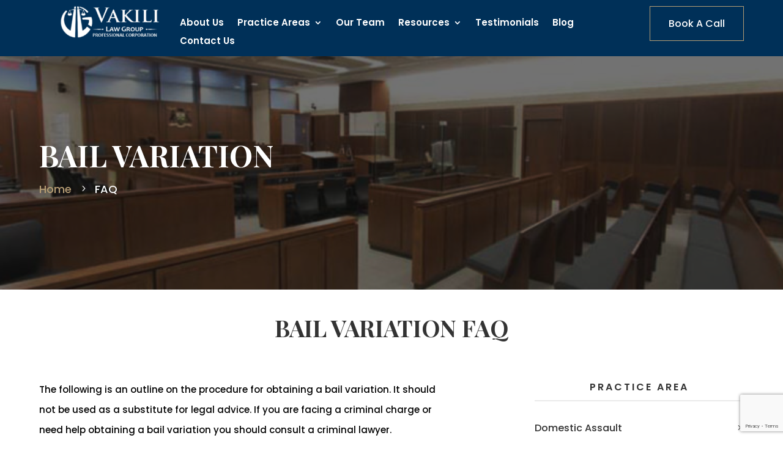

--- FILE ---
content_type: text/html; charset=utf-8
request_url: https://www.google.com/recaptcha/api2/anchor?ar=1&k=6Ld4RTArAAAAAB5NfRVXyxtzB-vo0yKiwwqHjkbn&co=aHR0cHM6Ly92YWtpbGlsYXcuY29tOjQ0Mw..&hl=en&v=PoyoqOPhxBO7pBk68S4YbpHZ&size=invisible&anchor-ms=20000&execute-ms=30000&cb=vywzqffohf2q
body_size: 48613
content:
<!DOCTYPE HTML><html dir="ltr" lang="en"><head><meta http-equiv="Content-Type" content="text/html; charset=UTF-8">
<meta http-equiv="X-UA-Compatible" content="IE=edge">
<title>reCAPTCHA</title>
<style type="text/css">
/* cyrillic-ext */
@font-face {
  font-family: 'Roboto';
  font-style: normal;
  font-weight: 400;
  font-stretch: 100%;
  src: url(//fonts.gstatic.com/s/roboto/v48/KFO7CnqEu92Fr1ME7kSn66aGLdTylUAMa3GUBHMdazTgWw.woff2) format('woff2');
  unicode-range: U+0460-052F, U+1C80-1C8A, U+20B4, U+2DE0-2DFF, U+A640-A69F, U+FE2E-FE2F;
}
/* cyrillic */
@font-face {
  font-family: 'Roboto';
  font-style: normal;
  font-weight: 400;
  font-stretch: 100%;
  src: url(//fonts.gstatic.com/s/roboto/v48/KFO7CnqEu92Fr1ME7kSn66aGLdTylUAMa3iUBHMdazTgWw.woff2) format('woff2');
  unicode-range: U+0301, U+0400-045F, U+0490-0491, U+04B0-04B1, U+2116;
}
/* greek-ext */
@font-face {
  font-family: 'Roboto';
  font-style: normal;
  font-weight: 400;
  font-stretch: 100%;
  src: url(//fonts.gstatic.com/s/roboto/v48/KFO7CnqEu92Fr1ME7kSn66aGLdTylUAMa3CUBHMdazTgWw.woff2) format('woff2');
  unicode-range: U+1F00-1FFF;
}
/* greek */
@font-face {
  font-family: 'Roboto';
  font-style: normal;
  font-weight: 400;
  font-stretch: 100%;
  src: url(//fonts.gstatic.com/s/roboto/v48/KFO7CnqEu92Fr1ME7kSn66aGLdTylUAMa3-UBHMdazTgWw.woff2) format('woff2');
  unicode-range: U+0370-0377, U+037A-037F, U+0384-038A, U+038C, U+038E-03A1, U+03A3-03FF;
}
/* math */
@font-face {
  font-family: 'Roboto';
  font-style: normal;
  font-weight: 400;
  font-stretch: 100%;
  src: url(//fonts.gstatic.com/s/roboto/v48/KFO7CnqEu92Fr1ME7kSn66aGLdTylUAMawCUBHMdazTgWw.woff2) format('woff2');
  unicode-range: U+0302-0303, U+0305, U+0307-0308, U+0310, U+0312, U+0315, U+031A, U+0326-0327, U+032C, U+032F-0330, U+0332-0333, U+0338, U+033A, U+0346, U+034D, U+0391-03A1, U+03A3-03A9, U+03B1-03C9, U+03D1, U+03D5-03D6, U+03F0-03F1, U+03F4-03F5, U+2016-2017, U+2034-2038, U+203C, U+2040, U+2043, U+2047, U+2050, U+2057, U+205F, U+2070-2071, U+2074-208E, U+2090-209C, U+20D0-20DC, U+20E1, U+20E5-20EF, U+2100-2112, U+2114-2115, U+2117-2121, U+2123-214F, U+2190, U+2192, U+2194-21AE, U+21B0-21E5, U+21F1-21F2, U+21F4-2211, U+2213-2214, U+2216-22FF, U+2308-230B, U+2310, U+2319, U+231C-2321, U+2336-237A, U+237C, U+2395, U+239B-23B7, U+23D0, U+23DC-23E1, U+2474-2475, U+25AF, U+25B3, U+25B7, U+25BD, U+25C1, U+25CA, U+25CC, U+25FB, U+266D-266F, U+27C0-27FF, U+2900-2AFF, U+2B0E-2B11, U+2B30-2B4C, U+2BFE, U+3030, U+FF5B, U+FF5D, U+1D400-1D7FF, U+1EE00-1EEFF;
}
/* symbols */
@font-face {
  font-family: 'Roboto';
  font-style: normal;
  font-weight: 400;
  font-stretch: 100%;
  src: url(//fonts.gstatic.com/s/roboto/v48/KFO7CnqEu92Fr1ME7kSn66aGLdTylUAMaxKUBHMdazTgWw.woff2) format('woff2');
  unicode-range: U+0001-000C, U+000E-001F, U+007F-009F, U+20DD-20E0, U+20E2-20E4, U+2150-218F, U+2190, U+2192, U+2194-2199, U+21AF, U+21E6-21F0, U+21F3, U+2218-2219, U+2299, U+22C4-22C6, U+2300-243F, U+2440-244A, U+2460-24FF, U+25A0-27BF, U+2800-28FF, U+2921-2922, U+2981, U+29BF, U+29EB, U+2B00-2BFF, U+4DC0-4DFF, U+FFF9-FFFB, U+10140-1018E, U+10190-1019C, U+101A0, U+101D0-101FD, U+102E0-102FB, U+10E60-10E7E, U+1D2C0-1D2D3, U+1D2E0-1D37F, U+1F000-1F0FF, U+1F100-1F1AD, U+1F1E6-1F1FF, U+1F30D-1F30F, U+1F315, U+1F31C, U+1F31E, U+1F320-1F32C, U+1F336, U+1F378, U+1F37D, U+1F382, U+1F393-1F39F, U+1F3A7-1F3A8, U+1F3AC-1F3AF, U+1F3C2, U+1F3C4-1F3C6, U+1F3CA-1F3CE, U+1F3D4-1F3E0, U+1F3ED, U+1F3F1-1F3F3, U+1F3F5-1F3F7, U+1F408, U+1F415, U+1F41F, U+1F426, U+1F43F, U+1F441-1F442, U+1F444, U+1F446-1F449, U+1F44C-1F44E, U+1F453, U+1F46A, U+1F47D, U+1F4A3, U+1F4B0, U+1F4B3, U+1F4B9, U+1F4BB, U+1F4BF, U+1F4C8-1F4CB, U+1F4D6, U+1F4DA, U+1F4DF, U+1F4E3-1F4E6, U+1F4EA-1F4ED, U+1F4F7, U+1F4F9-1F4FB, U+1F4FD-1F4FE, U+1F503, U+1F507-1F50B, U+1F50D, U+1F512-1F513, U+1F53E-1F54A, U+1F54F-1F5FA, U+1F610, U+1F650-1F67F, U+1F687, U+1F68D, U+1F691, U+1F694, U+1F698, U+1F6AD, U+1F6B2, U+1F6B9-1F6BA, U+1F6BC, U+1F6C6-1F6CF, U+1F6D3-1F6D7, U+1F6E0-1F6EA, U+1F6F0-1F6F3, U+1F6F7-1F6FC, U+1F700-1F7FF, U+1F800-1F80B, U+1F810-1F847, U+1F850-1F859, U+1F860-1F887, U+1F890-1F8AD, U+1F8B0-1F8BB, U+1F8C0-1F8C1, U+1F900-1F90B, U+1F93B, U+1F946, U+1F984, U+1F996, U+1F9E9, U+1FA00-1FA6F, U+1FA70-1FA7C, U+1FA80-1FA89, U+1FA8F-1FAC6, U+1FACE-1FADC, U+1FADF-1FAE9, U+1FAF0-1FAF8, U+1FB00-1FBFF;
}
/* vietnamese */
@font-face {
  font-family: 'Roboto';
  font-style: normal;
  font-weight: 400;
  font-stretch: 100%;
  src: url(//fonts.gstatic.com/s/roboto/v48/KFO7CnqEu92Fr1ME7kSn66aGLdTylUAMa3OUBHMdazTgWw.woff2) format('woff2');
  unicode-range: U+0102-0103, U+0110-0111, U+0128-0129, U+0168-0169, U+01A0-01A1, U+01AF-01B0, U+0300-0301, U+0303-0304, U+0308-0309, U+0323, U+0329, U+1EA0-1EF9, U+20AB;
}
/* latin-ext */
@font-face {
  font-family: 'Roboto';
  font-style: normal;
  font-weight: 400;
  font-stretch: 100%;
  src: url(//fonts.gstatic.com/s/roboto/v48/KFO7CnqEu92Fr1ME7kSn66aGLdTylUAMa3KUBHMdazTgWw.woff2) format('woff2');
  unicode-range: U+0100-02BA, U+02BD-02C5, U+02C7-02CC, U+02CE-02D7, U+02DD-02FF, U+0304, U+0308, U+0329, U+1D00-1DBF, U+1E00-1E9F, U+1EF2-1EFF, U+2020, U+20A0-20AB, U+20AD-20C0, U+2113, U+2C60-2C7F, U+A720-A7FF;
}
/* latin */
@font-face {
  font-family: 'Roboto';
  font-style: normal;
  font-weight: 400;
  font-stretch: 100%;
  src: url(//fonts.gstatic.com/s/roboto/v48/KFO7CnqEu92Fr1ME7kSn66aGLdTylUAMa3yUBHMdazQ.woff2) format('woff2');
  unicode-range: U+0000-00FF, U+0131, U+0152-0153, U+02BB-02BC, U+02C6, U+02DA, U+02DC, U+0304, U+0308, U+0329, U+2000-206F, U+20AC, U+2122, U+2191, U+2193, U+2212, U+2215, U+FEFF, U+FFFD;
}
/* cyrillic-ext */
@font-face {
  font-family: 'Roboto';
  font-style: normal;
  font-weight: 500;
  font-stretch: 100%;
  src: url(//fonts.gstatic.com/s/roboto/v48/KFO7CnqEu92Fr1ME7kSn66aGLdTylUAMa3GUBHMdazTgWw.woff2) format('woff2');
  unicode-range: U+0460-052F, U+1C80-1C8A, U+20B4, U+2DE0-2DFF, U+A640-A69F, U+FE2E-FE2F;
}
/* cyrillic */
@font-face {
  font-family: 'Roboto';
  font-style: normal;
  font-weight: 500;
  font-stretch: 100%;
  src: url(//fonts.gstatic.com/s/roboto/v48/KFO7CnqEu92Fr1ME7kSn66aGLdTylUAMa3iUBHMdazTgWw.woff2) format('woff2');
  unicode-range: U+0301, U+0400-045F, U+0490-0491, U+04B0-04B1, U+2116;
}
/* greek-ext */
@font-face {
  font-family: 'Roboto';
  font-style: normal;
  font-weight: 500;
  font-stretch: 100%;
  src: url(//fonts.gstatic.com/s/roboto/v48/KFO7CnqEu92Fr1ME7kSn66aGLdTylUAMa3CUBHMdazTgWw.woff2) format('woff2');
  unicode-range: U+1F00-1FFF;
}
/* greek */
@font-face {
  font-family: 'Roboto';
  font-style: normal;
  font-weight: 500;
  font-stretch: 100%;
  src: url(//fonts.gstatic.com/s/roboto/v48/KFO7CnqEu92Fr1ME7kSn66aGLdTylUAMa3-UBHMdazTgWw.woff2) format('woff2');
  unicode-range: U+0370-0377, U+037A-037F, U+0384-038A, U+038C, U+038E-03A1, U+03A3-03FF;
}
/* math */
@font-face {
  font-family: 'Roboto';
  font-style: normal;
  font-weight: 500;
  font-stretch: 100%;
  src: url(//fonts.gstatic.com/s/roboto/v48/KFO7CnqEu92Fr1ME7kSn66aGLdTylUAMawCUBHMdazTgWw.woff2) format('woff2');
  unicode-range: U+0302-0303, U+0305, U+0307-0308, U+0310, U+0312, U+0315, U+031A, U+0326-0327, U+032C, U+032F-0330, U+0332-0333, U+0338, U+033A, U+0346, U+034D, U+0391-03A1, U+03A3-03A9, U+03B1-03C9, U+03D1, U+03D5-03D6, U+03F0-03F1, U+03F4-03F5, U+2016-2017, U+2034-2038, U+203C, U+2040, U+2043, U+2047, U+2050, U+2057, U+205F, U+2070-2071, U+2074-208E, U+2090-209C, U+20D0-20DC, U+20E1, U+20E5-20EF, U+2100-2112, U+2114-2115, U+2117-2121, U+2123-214F, U+2190, U+2192, U+2194-21AE, U+21B0-21E5, U+21F1-21F2, U+21F4-2211, U+2213-2214, U+2216-22FF, U+2308-230B, U+2310, U+2319, U+231C-2321, U+2336-237A, U+237C, U+2395, U+239B-23B7, U+23D0, U+23DC-23E1, U+2474-2475, U+25AF, U+25B3, U+25B7, U+25BD, U+25C1, U+25CA, U+25CC, U+25FB, U+266D-266F, U+27C0-27FF, U+2900-2AFF, U+2B0E-2B11, U+2B30-2B4C, U+2BFE, U+3030, U+FF5B, U+FF5D, U+1D400-1D7FF, U+1EE00-1EEFF;
}
/* symbols */
@font-face {
  font-family: 'Roboto';
  font-style: normal;
  font-weight: 500;
  font-stretch: 100%;
  src: url(//fonts.gstatic.com/s/roboto/v48/KFO7CnqEu92Fr1ME7kSn66aGLdTylUAMaxKUBHMdazTgWw.woff2) format('woff2');
  unicode-range: U+0001-000C, U+000E-001F, U+007F-009F, U+20DD-20E0, U+20E2-20E4, U+2150-218F, U+2190, U+2192, U+2194-2199, U+21AF, U+21E6-21F0, U+21F3, U+2218-2219, U+2299, U+22C4-22C6, U+2300-243F, U+2440-244A, U+2460-24FF, U+25A0-27BF, U+2800-28FF, U+2921-2922, U+2981, U+29BF, U+29EB, U+2B00-2BFF, U+4DC0-4DFF, U+FFF9-FFFB, U+10140-1018E, U+10190-1019C, U+101A0, U+101D0-101FD, U+102E0-102FB, U+10E60-10E7E, U+1D2C0-1D2D3, U+1D2E0-1D37F, U+1F000-1F0FF, U+1F100-1F1AD, U+1F1E6-1F1FF, U+1F30D-1F30F, U+1F315, U+1F31C, U+1F31E, U+1F320-1F32C, U+1F336, U+1F378, U+1F37D, U+1F382, U+1F393-1F39F, U+1F3A7-1F3A8, U+1F3AC-1F3AF, U+1F3C2, U+1F3C4-1F3C6, U+1F3CA-1F3CE, U+1F3D4-1F3E0, U+1F3ED, U+1F3F1-1F3F3, U+1F3F5-1F3F7, U+1F408, U+1F415, U+1F41F, U+1F426, U+1F43F, U+1F441-1F442, U+1F444, U+1F446-1F449, U+1F44C-1F44E, U+1F453, U+1F46A, U+1F47D, U+1F4A3, U+1F4B0, U+1F4B3, U+1F4B9, U+1F4BB, U+1F4BF, U+1F4C8-1F4CB, U+1F4D6, U+1F4DA, U+1F4DF, U+1F4E3-1F4E6, U+1F4EA-1F4ED, U+1F4F7, U+1F4F9-1F4FB, U+1F4FD-1F4FE, U+1F503, U+1F507-1F50B, U+1F50D, U+1F512-1F513, U+1F53E-1F54A, U+1F54F-1F5FA, U+1F610, U+1F650-1F67F, U+1F687, U+1F68D, U+1F691, U+1F694, U+1F698, U+1F6AD, U+1F6B2, U+1F6B9-1F6BA, U+1F6BC, U+1F6C6-1F6CF, U+1F6D3-1F6D7, U+1F6E0-1F6EA, U+1F6F0-1F6F3, U+1F6F7-1F6FC, U+1F700-1F7FF, U+1F800-1F80B, U+1F810-1F847, U+1F850-1F859, U+1F860-1F887, U+1F890-1F8AD, U+1F8B0-1F8BB, U+1F8C0-1F8C1, U+1F900-1F90B, U+1F93B, U+1F946, U+1F984, U+1F996, U+1F9E9, U+1FA00-1FA6F, U+1FA70-1FA7C, U+1FA80-1FA89, U+1FA8F-1FAC6, U+1FACE-1FADC, U+1FADF-1FAE9, U+1FAF0-1FAF8, U+1FB00-1FBFF;
}
/* vietnamese */
@font-face {
  font-family: 'Roboto';
  font-style: normal;
  font-weight: 500;
  font-stretch: 100%;
  src: url(//fonts.gstatic.com/s/roboto/v48/KFO7CnqEu92Fr1ME7kSn66aGLdTylUAMa3OUBHMdazTgWw.woff2) format('woff2');
  unicode-range: U+0102-0103, U+0110-0111, U+0128-0129, U+0168-0169, U+01A0-01A1, U+01AF-01B0, U+0300-0301, U+0303-0304, U+0308-0309, U+0323, U+0329, U+1EA0-1EF9, U+20AB;
}
/* latin-ext */
@font-face {
  font-family: 'Roboto';
  font-style: normal;
  font-weight: 500;
  font-stretch: 100%;
  src: url(//fonts.gstatic.com/s/roboto/v48/KFO7CnqEu92Fr1ME7kSn66aGLdTylUAMa3KUBHMdazTgWw.woff2) format('woff2');
  unicode-range: U+0100-02BA, U+02BD-02C5, U+02C7-02CC, U+02CE-02D7, U+02DD-02FF, U+0304, U+0308, U+0329, U+1D00-1DBF, U+1E00-1E9F, U+1EF2-1EFF, U+2020, U+20A0-20AB, U+20AD-20C0, U+2113, U+2C60-2C7F, U+A720-A7FF;
}
/* latin */
@font-face {
  font-family: 'Roboto';
  font-style: normal;
  font-weight: 500;
  font-stretch: 100%;
  src: url(//fonts.gstatic.com/s/roboto/v48/KFO7CnqEu92Fr1ME7kSn66aGLdTylUAMa3yUBHMdazQ.woff2) format('woff2');
  unicode-range: U+0000-00FF, U+0131, U+0152-0153, U+02BB-02BC, U+02C6, U+02DA, U+02DC, U+0304, U+0308, U+0329, U+2000-206F, U+20AC, U+2122, U+2191, U+2193, U+2212, U+2215, U+FEFF, U+FFFD;
}
/* cyrillic-ext */
@font-face {
  font-family: 'Roboto';
  font-style: normal;
  font-weight: 900;
  font-stretch: 100%;
  src: url(//fonts.gstatic.com/s/roboto/v48/KFO7CnqEu92Fr1ME7kSn66aGLdTylUAMa3GUBHMdazTgWw.woff2) format('woff2');
  unicode-range: U+0460-052F, U+1C80-1C8A, U+20B4, U+2DE0-2DFF, U+A640-A69F, U+FE2E-FE2F;
}
/* cyrillic */
@font-face {
  font-family: 'Roboto';
  font-style: normal;
  font-weight: 900;
  font-stretch: 100%;
  src: url(//fonts.gstatic.com/s/roboto/v48/KFO7CnqEu92Fr1ME7kSn66aGLdTylUAMa3iUBHMdazTgWw.woff2) format('woff2');
  unicode-range: U+0301, U+0400-045F, U+0490-0491, U+04B0-04B1, U+2116;
}
/* greek-ext */
@font-face {
  font-family: 'Roboto';
  font-style: normal;
  font-weight: 900;
  font-stretch: 100%;
  src: url(//fonts.gstatic.com/s/roboto/v48/KFO7CnqEu92Fr1ME7kSn66aGLdTylUAMa3CUBHMdazTgWw.woff2) format('woff2');
  unicode-range: U+1F00-1FFF;
}
/* greek */
@font-face {
  font-family: 'Roboto';
  font-style: normal;
  font-weight: 900;
  font-stretch: 100%;
  src: url(//fonts.gstatic.com/s/roboto/v48/KFO7CnqEu92Fr1ME7kSn66aGLdTylUAMa3-UBHMdazTgWw.woff2) format('woff2');
  unicode-range: U+0370-0377, U+037A-037F, U+0384-038A, U+038C, U+038E-03A1, U+03A3-03FF;
}
/* math */
@font-face {
  font-family: 'Roboto';
  font-style: normal;
  font-weight: 900;
  font-stretch: 100%;
  src: url(//fonts.gstatic.com/s/roboto/v48/KFO7CnqEu92Fr1ME7kSn66aGLdTylUAMawCUBHMdazTgWw.woff2) format('woff2');
  unicode-range: U+0302-0303, U+0305, U+0307-0308, U+0310, U+0312, U+0315, U+031A, U+0326-0327, U+032C, U+032F-0330, U+0332-0333, U+0338, U+033A, U+0346, U+034D, U+0391-03A1, U+03A3-03A9, U+03B1-03C9, U+03D1, U+03D5-03D6, U+03F0-03F1, U+03F4-03F5, U+2016-2017, U+2034-2038, U+203C, U+2040, U+2043, U+2047, U+2050, U+2057, U+205F, U+2070-2071, U+2074-208E, U+2090-209C, U+20D0-20DC, U+20E1, U+20E5-20EF, U+2100-2112, U+2114-2115, U+2117-2121, U+2123-214F, U+2190, U+2192, U+2194-21AE, U+21B0-21E5, U+21F1-21F2, U+21F4-2211, U+2213-2214, U+2216-22FF, U+2308-230B, U+2310, U+2319, U+231C-2321, U+2336-237A, U+237C, U+2395, U+239B-23B7, U+23D0, U+23DC-23E1, U+2474-2475, U+25AF, U+25B3, U+25B7, U+25BD, U+25C1, U+25CA, U+25CC, U+25FB, U+266D-266F, U+27C0-27FF, U+2900-2AFF, U+2B0E-2B11, U+2B30-2B4C, U+2BFE, U+3030, U+FF5B, U+FF5D, U+1D400-1D7FF, U+1EE00-1EEFF;
}
/* symbols */
@font-face {
  font-family: 'Roboto';
  font-style: normal;
  font-weight: 900;
  font-stretch: 100%;
  src: url(//fonts.gstatic.com/s/roboto/v48/KFO7CnqEu92Fr1ME7kSn66aGLdTylUAMaxKUBHMdazTgWw.woff2) format('woff2');
  unicode-range: U+0001-000C, U+000E-001F, U+007F-009F, U+20DD-20E0, U+20E2-20E4, U+2150-218F, U+2190, U+2192, U+2194-2199, U+21AF, U+21E6-21F0, U+21F3, U+2218-2219, U+2299, U+22C4-22C6, U+2300-243F, U+2440-244A, U+2460-24FF, U+25A0-27BF, U+2800-28FF, U+2921-2922, U+2981, U+29BF, U+29EB, U+2B00-2BFF, U+4DC0-4DFF, U+FFF9-FFFB, U+10140-1018E, U+10190-1019C, U+101A0, U+101D0-101FD, U+102E0-102FB, U+10E60-10E7E, U+1D2C0-1D2D3, U+1D2E0-1D37F, U+1F000-1F0FF, U+1F100-1F1AD, U+1F1E6-1F1FF, U+1F30D-1F30F, U+1F315, U+1F31C, U+1F31E, U+1F320-1F32C, U+1F336, U+1F378, U+1F37D, U+1F382, U+1F393-1F39F, U+1F3A7-1F3A8, U+1F3AC-1F3AF, U+1F3C2, U+1F3C4-1F3C6, U+1F3CA-1F3CE, U+1F3D4-1F3E0, U+1F3ED, U+1F3F1-1F3F3, U+1F3F5-1F3F7, U+1F408, U+1F415, U+1F41F, U+1F426, U+1F43F, U+1F441-1F442, U+1F444, U+1F446-1F449, U+1F44C-1F44E, U+1F453, U+1F46A, U+1F47D, U+1F4A3, U+1F4B0, U+1F4B3, U+1F4B9, U+1F4BB, U+1F4BF, U+1F4C8-1F4CB, U+1F4D6, U+1F4DA, U+1F4DF, U+1F4E3-1F4E6, U+1F4EA-1F4ED, U+1F4F7, U+1F4F9-1F4FB, U+1F4FD-1F4FE, U+1F503, U+1F507-1F50B, U+1F50D, U+1F512-1F513, U+1F53E-1F54A, U+1F54F-1F5FA, U+1F610, U+1F650-1F67F, U+1F687, U+1F68D, U+1F691, U+1F694, U+1F698, U+1F6AD, U+1F6B2, U+1F6B9-1F6BA, U+1F6BC, U+1F6C6-1F6CF, U+1F6D3-1F6D7, U+1F6E0-1F6EA, U+1F6F0-1F6F3, U+1F6F7-1F6FC, U+1F700-1F7FF, U+1F800-1F80B, U+1F810-1F847, U+1F850-1F859, U+1F860-1F887, U+1F890-1F8AD, U+1F8B0-1F8BB, U+1F8C0-1F8C1, U+1F900-1F90B, U+1F93B, U+1F946, U+1F984, U+1F996, U+1F9E9, U+1FA00-1FA6F, U+1FA70-1FA7C, U+1FA80-1FA89, U+1FA8F-1FAC6, U+1FACE-1FADC, U+1FADF-1FAE9, U+1FAF0-1FAF8, U+1FB00-1FBFF;
}
/* vietnamese */
@font-face {
  font-family: 'Roboto';
  font-style: normal;
  font-weight: 900;
  font-stretch: 100%;
  src: url(//fonts.gstatic.com/s/roboto/v48/KFO7CnqEu92Fr1ME7kSn66aGLdTylUAMa3OUBHMdazTgWw.woff2) format('woff2');
  unicode-range: U+0102-0103, U+0110-0111, U+0128-0129, U+0168-0169, U+01A0-01A1, U+01AF-01B0, U+0300-0301, U+0303-0304, U+0308-0309, U+0323, U+0329, U+1EA0-1EF9, U+20AB;
}
/* latin-ext */
@font-face {
  font-family: 'Roboto';
  font-style: normal;
  font-weight: 900;
  font-stretch: 100%;
  src: url(//fonts.gstatic.com/s/roboto/v48/KFO7CnqEu92Fr1ME7kSn66aGLdTylUAMa3KUBHMdazTgWw.woff2) format('woff2');
  unicode-range: U+0100-02BA, U+02BD-02C5, U+02C7-02CC, U+02CE-02D7, U+02DD-02FF, U+0304, U+0308, U+0329, U+1D00-1DBF, U+1E00-1E9F, U+1EF2-1EFF, U+2020, U+20A0-20AB, U+20AD-20C0, U+2113, U+2C60-2C7F, U+A720-A7FF;
}
/* latin */
@font-face {
  font-family: 'Roboto';
  font-style: normal;
  font-weight: 900;
  font-stretch: 100%;
  src: url(//fonts.gstatic.com/s/roboto/v48/KFO7CnqEu92Fr1ME7kSn66aGLdTylUAMa3yUBHMdazQ.woff2) format('woff2');
  unicode-range: U+0000-00FF, U+0131, U+0152-0153, U+02BB-02BC, U+02C6, U+02DA, U+02DC, U+0304, U+0308, U+0329, U+2000-206F, U+20AC, U+2122, U+2191, U+2193, U+2212, U+2215, U+FEFF, U+FFFD;
}

</style>
<link rel="stylesheet" type="text/css" href="https://www.gstatic.com/recaptcha/releases/PoyoqOPhxBO7pBk68S4YbpHZ/styles__ltr.css">
<script nonce="857kbcblx8ob4SIONAPM4Q" type="text/javascript">window['__recaptcha_api'] = 'https://www.google.com/recaptcha/api2/';</script>
<script type="text/javascript" src="https://www.gstatic.com/recaptcha/releases/PoyoqOPhxBO7pBk68S4YbpHZ/recaptcha__en.js" nonce="857kbcblx8ob4SIONAPM4Q">
      
    </script></head>
<body><div id="rc-anchor-alert" class="rc-anchor-alert"></div>
<input type="hidden" id="recaptcha-token" value="[base64]">
<script type="text/javascript" nonce="857kbcblx8ob4SIONAPM4Q">
      recaptcha.anchor.Main.init("[\x22ainput\x22,[\x22bgdata\x22,\x22\x22,\[base64]/[base64]/[base64]/[base64]/[base64]/[base64]/KGcoTywyNTMsTy5PKSxVRyhPLEMpKTpnKE8sMjUzLEMpLE8pKSxsKSksTykpfSxieT1mdW5jdGlvbihDLE8sdSxsKXtmb3IobD0odT1SKEMpLDApO08+MDtPLS0pbD1sPDw4fFooQyk7ZyhDLHUsbCl9LFVHPWZ1bmN0aW9uKEMsTyl7Qy5pLmxlbmd0aD4xMDQ/[base64]/[base64]/[base64]/[base64]/[base64]/[base64]/[base64]\\u003d\x22,\[base64]\\u003d\\u003d\x22,\x22RsKDfUbCiipawoJbw5zCh2RIdCRHw7DCuWAswpR1A8OPHsOkBSg+GyBqwoDCt2B3wr7CgVfCu2HDq8K2XVHCkE9WLMO1w7F+w6koHsOxKVsYRsOLR8KYw6xaw5cvNgBLa8O1w57CncOxL8KSEi/CqsKyC8KMwp3DkMOPw4YYw7rDvMO2wqpDNioxwojDtsOnTU3DpcO8TcOewq80UMOPU1NZazbDm8K7acKewqfCkMObSm/CgRzDhWnCpx5iX8OANsOBwozDj8OLwq9ewqpldnhuC8OEwo0RKcOhSwPCj8KUbkLDsw0HVG5kNVzCscKOwpQvNwzCicKCTUTDjg/[base64]/JkvCocKvw7s4w5xew7s0IMKkw4JXw4N/LAPDux7CuMKFw6Utw7M4w53Cj8KCH8KbXzrDqMOCFsOJI3rCmsKfNBDDtnRkfRPDiTvDu1kze8OFGcKCwrPDssK0acKewro7w5Y6UmExwpshw5DCssORYsKLw6I4wrY9MMKNwqXCjcORwo0SHcKrw55mwp3CmkLCtsO5w6TCocK/[base64]/CnxzDpmx8wptqQjTCt8K9wqUhDsO7wpwvwq7DomrCrSxwEFnClsK6N8O8BWTDhXfDtjMjw6HCh0RPA8KAwpdYUizDlsOTwq/DjcOAw4nCgMOqW8OnOMKgX8OrUMOSwrp6fsKyexEWwq/DkETDpsKJS8Oow5wmdsOZe8O5w7xhw4kkwovCucKFRC7DgRLCjxAxwpDCilvCjsOvdcOIwogBcsK4PQJ5w54fQMOcBAEYXUlhwrPCr8Kuw5zDnWAiUcK2wrZDAXDDrRAZcMOffsK6wrtewrVKw79cwrLDhsKFFMO5WsK/wpDDq3vDlmQ0wrbCtsK2D8OmcsOnW8OvT8OUJMK7HMKDCAdndMOYDgRtOXMRw7JPHcOjw7vCgcO/wpLCukLDsiPDsMOoZMKuT3NGwq0+ORx6G8K4wqI9FsOsw4jCrMOUBm8XbcKmwp/ChWBawqnCvFrCnAIqw5BZID9vw43DkFNtVU7ClgJLw4PCpRbCvXlcw5A2P8OZw6vDjjPDqMOJw6kmwrzCjngXwrB1csORRcKjesKoY3XDoitlM3A/FMOWKQAMw5nCplvDssKxw5TCn8KIViE+w45Cw5dvQUo9w5vDtmfCh8KBCnzCiG7Ck1vCkMK3DFd4THpHw5zCqcO6AsKNwqnCpsOTBMKDRcOofU3Cr8OHNnHCrMONIl0/w78GeDEAwoNtwrhVCcOZwq88w7DCiMOaw4EzO3bCqltbU1zDunPDnMKlw7TDlsO3KMOFwprDiQlRw5pteMOTw79GT0nCjsKDdMKPwp8awq53cUk/[base64]/CscKgw7YrZQzCjMOFHsOpwqfChcKdAMO8YwhfTl7DkcOYNcOJKH0Aw5BRw5zDhToQw4vDoMKNwp8Vw6wVfn8cKwRnwqRhwrvCvlMNb8KLw7LCmyoBChTDoAd1NsKiRsO7VQPDq8O2wpA2K8KjHQN2w4cGw7vDmMO/ID/DrGnDjcKhCk42w5LCt8Odw5vCqcOowpPCoV8XwpXCvTfCgMOlMHpRazcqwqfCs8OSw6TCrsKww6szSC5zc0UgwqDCuWDDgG/[base64]/CjUh7ScO4MmI8wrh6w5cBwqvCmBE3KcK7w55Dwq/Dt8O2w5rCsDEDUmzDocOQw5wkw43CjXJUfsOtX8Kzw5Nuwq0NYS7CusO8wqzDnxZ9w7PCpG02w63Dgm0nw7zDq0ITwrlINhTCnVfDnMObwqLCh8Kfwrh1w4jCncKlf1HDu8KvWsKUwpFdwpM/[base64]/[base64]/CqmwnwqzDj2Bzwp3CtBNww7DDqkBjej9QWcKpw6M5QcKPK8OHUMOHD8Ocb3UNw5VhVzbDucO8w7PDvzvCtHoow5BnKsORGMKcworDtk1LAMO3w6bClGJ3w5fDlcK1wqE1w6bDlsKHAG/DicOpHHp/w7zCh8KHwok3w5EGwonDux96woPDlk57w6LDocOENcKZwqAHc8KWwox2w7sfw5nCicO8w6s9MsO7wrjClcKHw4Vjw6DCrMOiw5/[base64]/[base64]/Cs0Ilw7nCm8Kaw6csIBPDoD13M2DCi0gUwqfCo2PChETDqgplwocrwrfCh2FMHWgKdcOwN28uN8OHwp4Kwpthw4kVw4NbYQjDnDFdCcOveMKHw43CisOow7PDqBUFdcO2wroOe8OKTGxnQnAWwr8Gwo46wq7CicK0KMOnwoTDlcO0Qw5LPn/DjsOKwrhyw5xNwrvDpBnCh8Kywoh/wqPDpRTClcOONiEFAlPDmMOpTgk1w7TDribCh8OYw6JEMlwYwoISB8KPRsO6w4IIwqcGRMKsw7/Cp8KVRMKowoN4Ox3Du3NwIMKaeDzCp345woXCh2wRw6BxFMK/X27CkQrDqsO9YlbCmgs1wppNE8KYVMKRK1R7EQnCgDLCrsKTdifCn0/CuDt5O8KMwo8aw7PCs8KBVQlmAmQOGMO7wozDpcOIwpjCtHBJw5dUQlnCv8OnCVjDp8OhwrYXK8Oxw6rCjAc4eMKqBGXDjynCn8KBShtkw4xNY0DDnwQvwqXCoQHCglxAw4Vww6/Dtn4NEcK4bcKcwqMSwq01wqMywqfDlcKuw6zCvCDDk8O/bhPDqcOqN8KMc2vDhU83w5EiIMKfw7zCsMOtw61vwosSw40kGBXCtX3CtDZQw5bDrcKWNsOAGHttw40sw6XCgMKOwoLCvMKcw6PCm8KKwqF1w6cZH28LwrIpLcOrw5vDrCk4Fk8UKsOjw6vDosOFD2vDjm/DkB9YBMKHw4fDksKmwrHDuR8PwofCpsObRMO6wq45DCbCssOdRyE3w7LDgBPDkiB5wp5/VmxiF2zDhEjDmMKpDgPCjcOKw4AUScO+wozDo8Otw5LCuMK3w67ClUDCmQTDkcOHcl7DtMO4cgDCuMO9w7vCr2/DocK2Gz7CqMOJPMOHwo7DkFDDu1hZw64zc2rCksKVKcKAKMO6Q8OTCMKFwo4uRUDCrgfDg8KnOsKXw7bDtS3CsXYsw4PCu8OcwoTCi8KgICbCp8Ouw6IeIiDCn8KsBFRvbFvCicKVUDc1bsKbBMKRacKlw4zDucOKT8OFeMOXwocGdw3CmcO/[base64]/w6XDicKVw582UVDClhPDpMOvwqbCoypKwqYBecOxwqfDpsKqw57Dk8KaLcOGH8KHw6PDiMKuw63CjgPCt2Ixw5TClSXCiUluw6/CvgoBworDrm9RwrXCk07DpmzDj8KwIsOWOcK7TcKVw5AqwpDDi1XDr8Kvw7Y/wp8CPhpWwpVTDypow4Yww41Qw5hswoHChMKyX8KFw5XDoMK8ccOEG38pNsOTE03DrDDDqDnDnMOWKcODKMOTwqk7w4HCrGzCgMO+wrjDk8O7OWVuwqgnwoTDk8K+w7ELNEQAUcKvXg/Co8O6SHTDkMKcV8KieXbDnHUlQMKJw7jCuC7DpMOIY3cewokmwqUdw6l1J3MpwodIw7rDi3QBLsO1Q8KEwq1JUWsjJ27CuwIrwrzCvHrChMKtZEbDisO2PsO/w7TDqcOpA8KWMcOSADvCuMOJMTBqw4k6UMKuEcOxwqDDvn9ILlLDsUx4wpR8w44PYAtoH8OBRMOZw5k4w4Rzw7VkdsOUwq9Fw6IxW8KVKcOAwp81wo/[base64]/ChCRYw43DjMOhQHwfwrPCry/DtRzCgMKnwqHCvUATwop4woPCrMOfCMK/[base64]/DncOFw67DnDlWTsOAwqPCjMKHQRvCosK0w6Z0CsOaw6ElDMOrw786MMKSRz3CtcOvPcObeAvDkk9Aw7gzbWDDhsKMwrHDpcOnwo/CtcOobhMqwoLDksKSwp40SEnDocOoeUbDlMOZTkXDocO3w7IxT8OBQsKhwpEqZ3DDj8Kzw6jDoy7Cl8Kcw7fCq0DDqcKMwrtyVh1JIVQ0wovDsMO0NAjDtlItfsOOwqx/w4Mcw5FnK1HDhcOvJVbCnsKlE8OLwrXDq2hIwrzCgGF9wqh0wo7DgQ7Cn8O6wopHNMK0wqrDm8Osw7fCscKRwopjPTPCugBoe8O+wprCksKKw4vDgsKgw5jCiMK3LcOpAmXCocO0woQzA0U2BMOcJ33CvsK5wpHCo8OWXcK+wp3DokTDosKmwq/[base64]/[base64]/DqcOcw6/[base64]/wqfDvULDgsKQwqDDlDZZwqZ6w7MNw6DDrcKdZsKzw5EmAMOBUMKSdDHCm8K0wogJw7fCrR/CvjAgdjzCkl8pwqHDlg8VTi3DmwzCvcOMWsK3wq8IJjLDnMKwEkYLw6vCvcOWw6bCusKgdsKqwowcE0vCrsOjaXMhw6zCvXDChcKbw5zDhmfDhHPCl8OyUU0zaMOKwrMOVVPDgcKJw60nFm7DrcKBeMKoKDgeKMK/[base64]/w4g4IMOyw6rCnsK6VQLCkMOlVXdgw4k2A357RMO+woTCgGZFN8O6w4rCusK0wo/DmDHDlsOtw4fDt8KOX8OswrfCrcOBCsK5w6jDnMODw5pBd8OzwoxKw6HDihhuwoguw70XwrYTTgfCsx4IwqwgSMO9NcOKR8KzwrV/A8OfA8KYw67Cq8KaTsKbwrTCpzMocDzDt1LDjwPCqMK1woZVwqQswqQyNsK8wqxJw5MRJRHCqcOEwoHDuMOmwonDs8KYwo7DoUDDnMKjw6l/wrEHwqvDkBHDsDvCs3sVe8Ogwpdww4TDukvDhkbDhyN0EmDDkVjDj3oSwoIEUR3CvsKuw73Cr8OPwpFXX8OFN8OcfMOGe8KGw5Zlw6AUUsOTw6Zbw5zDg1oJfcOmZsOjRMKjIj7Ds8KCOy/DqMKLw5/[base64]/Ck2kKcsK4w63CuxBiw7YHwpcOAE3Dp8KcdBjDoXheWMOKw58EUhfCswjDtcKRw6HDpCvCtMKyw6hAwozDvCheW2kPEAldw7NmwrTCnAbCpVnDh3Rtw6BBK2wQIh/DlcOva8OEw6EQByZ/[base64]/w77Dhn7DggvCpsKBw7pBIcOyNMK9w77DvMKQb0Rcw5LDl8OQBA0wWMOKcB/DgAoIwrXDhRVbJcOtw7hPHh7DknQ5w7nCiMKWwo8vwroRw7PCo8O/wr9TJErCrUBzwpFwwoPCh8ObacKXw5fDmcKuOiNww516HcKgHyfDgERobXHCl8KmWGHDgcK8w7DDoCJawrDCj8OGwrwEw6nDgsOOw4XCmMKQK8K+OEEbecOCwrkaXijCsMO4wo/CskbDpsO0w6PChsKVDGxvYAzCix/CncKOI3jClWPDjRbDpcOWwq5fwoh6w5bCksK6woDCg8Kgfj/DqcKPw5V6CQM2wp4XO8O5acKyJsKdwpVDwr/DhcOFw5FSW8KXwpbDtyADwpLDjcOLQsK7wqo1K8OKacKSGsOVbMOTw6LDvVDDscO+M8KmRV/CnhvDgloFwptjw6bDmi3CqFbCk8KSTMOVTTnDpsOfCcK4VcO0F1/CnMO8wqTDmgRdLcOsTcK5w5zDgmDDt8KgwpXDk8KSeMKmwpfCoMOOw4nCr0oiGsO2LMO2PlsJZMKmHy/[base64]/[base64]/CosODPxbCkMK2wonClkfCm8KjJFIFScOow57DmChNw6/CqcKdUMOZw5gBDcOrF0fCm8KAwoPCuB/CtBIcwqUrRAxJw5PCqVRiw4BJw7zCr8O7w6nDs8OlPWMQwrRFw6RzIsKnWm/ChizCiAIfw7bCnMKFIMKSZylTwrFrw77Cuysoe0MJKTBzwqrCqsKmHMO+w7PCuMK5KAcHLRRJCmXDmgzDhsOwfHbClcO8FcKiUMOAw4dfwqdJwqrCohprOsOAw7IxSsOVwoPCrsO0A8KyVx7Ct8O/MQjDhsK/P8OYw47DpH7CvMOzw4LDsHjClSLCtXXDkm93wo0Lw58KUMO/wrkTSwBlwqvDuSLDtMO7fsKwH33DmcKKw5/Cg01TwooSfcO8w5M2woZbMcKzY8O4wpZxemMfI8Oyw5hDScKHw5vCpMOsOsKMAcKKwrvCmWsmERQRwoFTD13CnQjDtm18wr7DlG5xKcO2w7DDn8KuwpxTwp/CqW1CH8KDQsOAwroOw7LCocO/wqDCjcKQw5jCmcKJckPClgpWYcK5Kw1fQcOpZ8KAwqrDssKwXRXCiC3DlhLCrk5CwpN4wowVeMO+w6vDtiQ5Y2x4w70ABg15wo7CmG1hw5wdw7tOw6V/OcOqc1AUwpXDrXfCiMOswqjCp8O5wolSKyLDrG8Hw4PCg8OlwqkDwowtwrLDnEDDl2nCusO0Q8KCwrUdfRBteMO/RcOLRQhSU1hwQsOVO8OBUMOqw5pfAF9xwprCocOqUMOYGcOtwpDCs8Ohw4fCk0/DmX0AdcOJRcKhPcOME8OZAcOaw5ASwqQTwrvDo8O3QRwQZcK7w7LChmnDv0MkZMKpWDBeEFHDgzwSQl3DvzzDjMOpw5PDmRg8w5bCo0M8HwxeS8KvwoQUw7MHw6VMOjTCnVgzwrt4S3vCtRjDpBfDhcObw7rCoHFlAcOAwp/DqcKJA1waVFBzwq0eYMO+wo7CqxllwoRVThQKw5d5w6zCp24hTDdmw5ZjVMOYFMKHwqLDrcK6w6AqwqfDhlPDicOYw4gKOcOvwqlpw4cEOVFMw5opa8KhNhXDqsO/DMKPfMKqDcOBO8K0ZhHCosOEMsO8w701EToEwrLCqG7DliLDucOONSfDl243wq15EsK0wowbw69Bb8KHdcO4TygvKBEowoYrw5rDujXDrHoTw47CtsOLQQEZEsOTwpLCiX0Mw6YGcsOaw6/CgMKJwqLCrkXCqV9eJHQMeMOPBMKsRsKTfMKqwq0/w5hHw5ZVUcO/[base64]/[base64]/[base64]/DkMKzEGMFw57DsjNZSCrCu8O6w5wvwox5DyZ5WsOwwpbDqzzDs8KdRsOVBMOGCMO5RF7CiMOyw5PDnTc8w7DDg8KXwp7DuxhGwqvCs8KNwpFiw7V/w4TDk0YyJWvCi8OpV8OSw7B3w5rDgAHChlEfw6Rew7DCsxnDnglhN8OKJUbDo8OJCSbDgSYZfMKOwrnDi8OnbcK0BDZQw7gMeMKUw47CsMKGw4PCrsO/cCUkwpTCoit7C8KXw4jCtQcoJjDDh8KKwplOw43DhUNbBsK0wqfCijjDr21rwozDhMOnw5nCvsOzw6N/fsO3cG8XUMKZemNOKTtYwpbDjillw7NCw55CwpPDnShZw4bCuGs0w4d3wr9PBQfDjcOyw6h2w7N+YgRMwrM6w5DChsK7ZAxmBjHDiQXClcOSwqHDoxokw7w2w6HDmjnDosKYw7zCo15bwoxNw6QBdsKAwpLDvAbDqUAJZjlKwq7Cph3DnA/[base64]/CkMKBw6DDgA3Dvk5NdcOBwoccCEjClsKNw6fCosOvwrDCpXzCssODw7LDpgvCocKYwrXCvcKbw4NVDQlvFsOfwpg/woknHcOSIGg+QcKuWE3Ds8K/csKEw6rCvDbClUZTbl5XwonDui4HfXTCpMK1MyvDmMOQw5R1Cy3CpD/Dm8OBw5Uaw5HDg8O/STzDr8Oww5INdcKywpbDqcKENAEjDHXDnFZUwpJMf8KdAcOpwrwIwqkBw4TChMKQDcKvw55Fwo3Cq8OzwrMMw6XCpU/DmsOOWl9TwqLDtAljMMOiTcKSwoTCtsOOwqbDhkfCmsOCA0Y6wpnDpnnCgj7DrSnDlsO8wqkBwrDDhsOZw7gNOWtzO8OVdmUxwozCgy9/SjFfTsK3QMKrwqDCoQ4NwrzDpSFvw6TDnsOvwo5awrbCr2XChHXDqsK2T8KTIMOCw7Q/wqdqwqXClMO/TXVHTBfCqMKqw59aw5vCjAMww7x+bsKfwr/DgsOVRMK7wrXDlcKMw4wIwopNOlNqwrYVOgnCv1PDgsOeFVPCjVHDrzZoHsOZwo3DlWEXwo3CssK+BFB2w6HDi8OOYsKDIhzDiR7ClipRwoEMT27DnMOJwpVOT3bDkUHDpsOQEB/[base64]/DhWzCn8Oqw6A6GWhVw6XDosKTw5pXJAhTw6vCrWjCu8OVVsOVw7jCi39dwpZGw5ggwrzDtsKew4BHT37CkDLDowHCpsOTX8OHwqZNw7vDn8OXeR7CozPDnmbCg3/DocOXesOyKcKmT3zCv8KBw4vCncKKWMKIw5nCpsOhQcKKQcKNN8KQwph/[base64]/[base64]/DkGjDj8KMwogfwpXDpsO0WBzDq8KSw6rCt1VpaMOZw65gw6vCisKqaMOpRwbClTDCgg/DkGIuFMKKZhHCn8Kuwo8ywq0ZacK9wq3CnDPCtsODLlzDtVYQEMKjY8OAZWTCnTDDr2bCmVozT8Kxwq3CsDcVKj9LWD09bHNmwpdfEizCgErDvcKgwq7CgmpAMGzDjRN/JnXDjMK4w7EBasOSCnYSw6EVWnIiwpjDrsO9wrnCvhgLwoJXYTwewoxVw4DCgx9twotWIsO5woLCvMO8w6c4w7UVD8OLwrDDnMKREMOXwrvDl0zDrw/Ch8O6wrHDhiozKCxdwqfDiSnDjcKBDT3CiARWw6TDkQLCuiMww6lTwoLDusOcwp1GwqDChSPDn8OlwoESGVAxwp1/d8Khwq/CnG3DthbCnxbCqcK9wqR/wo7DtsKBwp3CizhFRMOHwqzDjMKLwq5HNVbCvsKywrQLD8O/wrrCisOlwrrDtsK4w4/CmRrDuMKLwpM7w49iw5w6VMO8e8Kzwo9NB8KYw5HCrsONw6saQwU+dQHDtk3CtUvDlULCvVUVbcOUb8ONYcK/Yzdew48Oew3CrQrDh8OzNcKow7XCt0tpwqBTCMOTGsKEwrJMScOHS8OtAy5lw4hBcwhdUMOKw7nDhBLCoRNvw67Du8K2bMOZw4bDoAjCpMO2VsOeCnlGDsKQdzZ/[base64]/woV/w7dOw4bDjjkuw5EmwpDDkHJ9eMO1fcOcw7zDksKYBh08wprDpxZUfy5POw3DqsK0TcK9OC4xQcK4d8KpwpXDocOFw6LDncK3XkvCi8KUXMOsw63DhcOcZFvDm2Ixw7DDqsKyWG7CscOowpzDhF/CssOMU8OWecOYYcOHw4HCrMOCBsO3wo9jw7J9OcOiw4YYwrUKQ3VywrZTw6DDuMOzwpNfwqzCrMO/wqVww7jDhWjDkcO3wrDDjGQxQsKWw7zDrXxew4VhUMOGw6QoWcKrUA53w5UwXMObKAsvw7wfw59Hwo0AMGFhNEXDocOPAl/CgB8owrrClsKfw7LCqEjDnGnDmsKbw6Uewp7DmmdJX8OEw7EjwoPDiQHDkxjDqsOnw6LCmwnCusOmwoTDv0HDp8Onw7XCssKkwqLCsXMJQ8KQw6oiw6fCnMOsC2jDqMOjb33Dli/Dvx4gwp7CqBzDvFzDmsK8NUnCqsK3w5EzeMK4RgwyYgLDoH5rw75nLETDiErDqcOAw5sFwqRcw5dhFsO/wo5HNcO6wqh/[base64]/Dl8K/dcOZOm7Dtw4Lw6U+wqg5CsOJJcOSw7nCsMOuwppwPXhbVnjDrAfCpQfDj8O4w7MLZcKNwqLDmVkbPF/[base64]/Dq0PCm8KmTsO8DUUlSMOjw65GTsOXVQ7DnMKfHsK8w4Z2wpMTHl/DnsO+SsKaaWXCo8K8wo4IwpAow7PCq8K8w5ZeZB5rRsKVw4EhGcONwo4vw5ldwrtnA8KcA3DDiMOjfMKbSsObZwXCp8OGw4fCiMOOZAtbw4TDmXw1RgHCrW/DjhIQw5DDjSHCqSIObSLClgM9w4PDgcKHw63CtTUSw7bCqMOKwoXCnHtNNMKtwrxDwrpsK8OiDAXCqMOFYcK9FEfCt8KDwoEEwq0EIMKbwo/[base64]/XcKgcAFJwqfDmMOrb8KSXsOdw5otw6jDpEIGwrUpL17DgEFdw7YhMTnCtcOndW14ekXCrMO4TCHDnzDDozAnVwx4w7zDi3/[base64]/[base64]/Ct8OCb3HDvsKyOMO+RsOow57ChWhTSMKvwpJGSmvCjh/CoW3DuMOAwqIJWFrCksKIworDnCQXYsOsw7/[base64]/w77DiRArSsOkwoREbmZ0w595w5oLLsKpcMOVw4/DoAJqWcKgIUjCsDYtwrdeR3/[base64]/wr1Yw5HDqsK8GMOJwolaMxEOU8Ocwo5zFy8FagFmwoHDhMOSNMKLNcOaTSHCiCDCs8OPLsKTEWFnw6zDusOWecO8wpQfGMKxBD/CkMOuw5PDlmfClhB5w4TCiMOcw5M/e09GBcKWPznCsBnCsnc0wr/Dq8ORw7zDkwfDsy5wKjlCSMOLwpczA8ONw4FywoBPFcOawo3DhMOfwosyw4PCtQZKLjPCgMO8w5xzeMKNw5zDkMKjw5zCmR4xwqNqajIjTlY8w4EwwrFLw49EFsO0EsKiw4jDrUcDCcOtw5jDs8OTaFhZw6/CknzDikXDnTHCuMKheydkf8OtF8Olw6hiwqHCgS3CpcK7w5HCgsO/[base64]/[base64]/DlVoKRcKvwo/DnXXDhMObw78rwp9LwrjCuMO5w5TCiRhKw61Rwpt0w6LCgELDmlpiangfOcKLwrxNb8OLw6/Clk3DqcOFwrZnccOiS1XChcKtGmcoExoSwpQnwqtfUx/[base64]/BsKBYyfDoQ0wAcOdwoHDlsOsw41NS8OHPcKcwqjDucOgXGlawpfCgFbDnsO6KcOowpfCgg/CsjNzOcOjDnwLPMObw4xkw7QAw5HCvMOmLwojw6nCmTLDpcK9bWV3w7rCqwzClsOcwqfCq1PChgM2F0/DgzIhDMKxwrrCqBDDqMOUPyfCry5OJklYb8KhWGvCn8OWwp5lw5kGw7gNPcKlwqLDisOCwo/DnHnCqxwUI8K8CsOtEnTCi8OSfTUnbMOreGNNPQnDscOJwq3DgWfDicKtw44Gw54Swpw7w5UjRnLCrMOnF8KiQcO0AsKmY8Knwp0iwpEAVyBeVm4UwofDvknDoDlGwo3CvcKrXHw/Zg7Dn8KLQAR+AsOgchXCkcOeEQAMw6U0wq/CmsKZSkfCum/DrcKYwrPCqsKbFS/[base64]/Dp8KTCcKHH8K+woTDuMOWO2DDs0XDjR0Xw43DhMKCfXvDoAkgfmjDsxczw6UKAMO/CBvDnRjDosK8f0gXP3/Cugciw5AyPnMQwo0fwp0kcUTDgcKlwrfCjX5mesK6MsKCUsOheWs8N8KBCcKgwr8ow4DCgDFoEgrCiBQdLMOKD0B4LSB/Ai8vWRLCpWvCl3fCkCoEwqAEw4JeacKKKnkdJMKvw7bCocOPw7/ClXlrw6w4U8KRfsOMSEjCrH13w4l6DETDpwDCosOUw73Cv3VzQx7DnjJPWMO+wqhFGw95S01XSX5ZCyrCplbCpMKEMB/Dtg/Djz7CpSzDkjHDpWfCkR7DrMO9AsKIGVfDkcKaQkkGFRpfWmDCsEsKYzR9eMKEw4nDgcOPOMOOf8KTFcKJemoKcWomw7zCmcOgY39Iw4jCuX3Cg8O5wpnDnEPCok45w7Bcw7APOcKowoLChnN0wrnDhm7DgcKbKMODwqkSPMKvCTFBMcO9wrliw6/CmjPDosOzw7XDt8K1wpIfw6/Cul7DkMKQF8KnwpfCi8OSwr3CsnTDvFNhanLCtzJ3w5kXw7nChzDDkcKxw4/DoToHacKsw5fDi8KKA8O3wroBw6PDusORwqDDisOpwoHDiMOsDB4NFjQlw6FPOcK5NsKYfxkAQR5Ww5DDtcOVwrx3wqDCqCJRwpAVwqfDug/CtBcmwqHCmAvDhMKAAywbU17CscKvXMO/wqt/VMKvwqrCmR3Ck8KsRcOpGz/DkCcqwpHCtg/CtiIiRcKQwqrDmwXCk8OeBMK8VVwWWcOow4wPIhfCiS7ClWcyGMOYLMOMwq/DjBrDs8OpZjXDhALConllf8KrwrrDgw3CpTbCr0jDs0rDlG3DrgIxXAXCmMO6GsO7woXCsMOYZRgbwoDDsMONwoYLdC9ONMOTw4U5MMOZw4sxw5XCpMKNQmMJw6bDpSwIwr3DsWdjwrUPwpUMZVPCgcOvw7TCu8KoWC/Cpl3ChsKQOsOCw55GXXPDpVTDukJFOsKiw4ouZ8KROSrCkl7Dul1EwqkRawrCl8K2wowewo3Ds2/DrGFvPQtXDsONdncmw4p7HcOgw6VawoRvXB0Nw5Iuw4XCmsOAP8O8wrfCoAHClxgRVE7CsMKdIhYaw4zCoyXDkcKUw55TFjnDuMONb1PCucOGRWwDVcOqecO0w7cVTUrDj8OUw4jDlxDCt8O7RMKOd8K/UsO+YQECCMKQworCq1s1wqM3C1PDlEvCoW3CvsOSIFcUw6nDr8KYwqvDusOlwrg+wqk1w54jw4dvwqNHwqrDksKUw49ZwphhTVLClMKtwp1CwpBDw6F8JMK1DcK0w4TClcODw4MbK1vDgsKhw4XDt2HDkcOaw4LCqMOVw4R/W8OxFsKZMsOcAcKewrQiM8KOTyIDw4HDvhZuw6JEwqLCiC/DnMO7AMOSGCLCt8KYw7zDtFRrwphiaUILw7JAWsKTPcOOw7lzLxkgwqJHJhjCuGBsc8O7Qg90UsKjw5PCoC5SYcKvesOeTMOCDh/DthHDu8OswpjDl8K8wofCoMO0WcOdw70aXsKCwq0Qwp/[base64]/Cm0t0w5IcYDvCucKBGVlUw7HCgsKoVTsLbj/[base64]/DicKfFmtjIB7DnMONwrk6H8KXw53CpMO6w4HCiTsoWkXCvMKtwrvDg3x7wojDvcK2w4p0wq3DusK8w6XCncKudG04w6PClU/DmmY8wrrCtMKkwog1JMKWw4lTEMKDwqMeKcKzwr3CrsKqW8O7H8KMw5rCgEXDp8K4w7UzR8OWOsKtX8Odw7fCoMOzTcOtdlbDozQ/wqByw7LDu8OjOcONNsOYEsOOOWAAfi3CuR/ChsKaNxFAw6c0w6jDhVRkFSfCmCBcYsOvPsO9w6TDhMOOwpzCqgrCv1HDtlJWw6nCsS/CosOcwrrDgEHDl8KcwoAcw5dpw7pEw4Q+NwPCnEjDuUERw7TCqQIFPMOswrsGwpBHFMKrw6PCiMKMAsKowqzDpDHCtTjCugrCgMK5DRF6wqU1aW8YwpnDsHhCOgnCosOYIsK3YhTDpMOrScOocMKJQ0bDngfCicOVXH80S8OBdcOEwp/Di0PDrkMRwpbCjsOEYcOdw7/CmX/DvcKTw6DCv8K8LMKtw7bDkQkWw5ooHsO1w7nDmHhra3DDhwATw5TCisKmcMOFw7TDgsKMNMKmw71XfMOXbcKmHcOrEUocwodjwq1KwpJKwpPDkFRcw6pMdX/CmHwswp3CnsOoOx07eSEqXyDCkcKjwqjDrDIrw5kiGklANlhswqgoVV10DkMWEwvChCtbw5bDqCnCl8K+w5DConRmIVIhwp3Dh3/[base64]/wpAXwqt7OcOLw7puA8Kzw6oMbMKDwqtXR8OpwoMrWsKjCcOFH8KCFcOSKsK2PzTCssKPw69RwqbDlhbColjCssO7wqcGYE8HF3zCmsOiwozDtB3Cj8O9RMK6HW8gSsKfwrp4IsOpwrE/QcO7woJOVMOcL8ORw4gTfcKyJ8Osw7nCpU5vwoc4UjrDoGPChsOewqnDjEBYBC7Cr8K9wognw6/DicKLw7rDvyTCgU4vR1w6EcKYwr1yaMOYw5vCvsKGZcKpGMKbwq1zwpnDiwXCssKlaignWSnCr8KIFcOIw7fDpsK2ZVHCvxvDmRlqw7DChMKvw4czwrLDjiLDuV/[base64]/CuxZAeBEeNlTCgsKBwpw2w7BSwqsQLsKhIcKxw4zDgCPCiUItw45NUUvDucKRwqdgc0JrDcKTwoxSX8OjS1NBw7Yawo9dISDCmMOhw4vCt8OCHUZZw5jDocOQworDryDDuUbDhE3ChsOjw456w6Iaw4nDnQnChi4twp8rLAzDlcKpbQLDpsO2NELCr8KXSMKgck/DtsKIwqDDnmQDIsKnw4PDvltqw4Ifwp/[base64]/CrcKxwq/CnBl+wosXYsOiw7d2wrZFw6XDvMO5J3LCjFfClTVYwoZWDsO2wo/DvsKcVcOgw4nCgMOAwq1tHBTDpsKEwrnCjsOMb3/DrnBJwqjDhXARw5HCqSnDpmRYegRQUMOMJUNPcnfDjkzCmcOpwqjCg8O4CkzClU3CuC49XxrDksOTw6pAw4JcwrNXwqV6aB7ClXbDjMOYdMOdPMKTNT4nwqrCkFwhw7jCh1XCiMOSScOeQwnDkMOewq/DicK9w5QIw5bCqcOCwqPDqV9iwrRwaVrDksKvw6bCmsKyUQsrFyICwrcBfMKvwp1BB8O9wqzDrcK4wp7CmcKow4FNw7bCpcOlw4Jrw6htw4rCvVMVdcKXcEltwqjDuMOqwq9Xw5t+w4vDoj0+ZsKiFcO+HkIjFm98eUAZflbDsl3DpVfCusKawqBywq/CicOeA2dZe3hEwpNzesOTwp3DgcOSwoNaWcKhw6coWMOqwogLdMO8YEfChMKoUTzCn8OdD2wfPcOUw7xXVAZILnzCiMKwQ08BDT3CgH9sw53CsFRawqLCmVjDoxBaw63CoMOQVDzCocOTRsKFw55ySMOGwpt6w5ddwr/CncODwpYGfhfDgMOiKXI9wqfCtwpMHcOqCFTDhU8VWmDDgsObZQvCocOvw4Bxwp/DvcOfFMOFJRDDjsOuf3pRAwA9ZcO2YWYBw6QjA8OSw7XDlHN6IDHCqyXChjwwecKSw7x6X0IVVzPCi8K0w7wxK8KpWcOlZhpCw4dXwrTCgAnCocKfw5XDisKSw5zDoxwAwqzDs2cvwoTCq8KLesKPw7TDosKZI0fDj8KJE8KHKsKdwo95BcOwNVjCtMKWUhnDhsO/[base64]/w5HCvMOHL8OCwrvCgcOPWy1rw4rCkhU3worCtsOrZH0ef8O9aA7CpMOtwofDkFwGGMKPUiXCosKmLgw2TsKlYW1zwrHCvkdQwoVIFGvCiMKEwobDt8Orw57DlcObKMOvw5XCvsKzdsOxw7TCsMKwwr/DogUPB8Osw5PDucOXw6h/TAQhM8OKw73DmEdUwq5fwqPDvVcpw77CgEzCgsO4w6DDjcOjwrTCr8KvRcKXG8KjVsO8w6hwwqQzw58vw5zDisOuw5k3JsKwW1nDoC/CuDbCqcKFwqfCgirCuMKNSWhDRH7DoDfDjMOhWMKdBWzDpsKnXl92VMO+ewPCrMKwMMOfw5tSb38Ew6XDgcO3wp/DigQvwp/Dq8KUMsKdGMOfWR3DsD00bH/DizbCjFrDnHAkwppmYsOVw49fUsOWV8OsWcO1wrJFexHDk8KDwpNlNsOUw59awrXCj05qw6/DoygbSX1aL1/CpMKRw5BQwqvDgMOCw7pCw6fDrWsuw5gtEsKjfcO2SsKCwozDjcKnMx7Dj2UPwpgXwoo0wp42w6t2GcOmworCrRQiDsOtLX7DncKEMGDDiXk7JXTDmjzDgBvDm8K2wrlPwqV7IQ/[base64]/CjMOIJjDCpMOCwrAMw6LDhXZzwqBKwp7DgwQswrjDumI9wrvCrsKYLzo6AMKww6hgF1TDjFPDkMKpwqwzwrHCnnjDrcKNw7wTYAsnw4YCw7rCq8KUW8KrwprCtsOhw6kAw7/Dn8OqwqcYdMKBw6EMwpDCkFg/TgEiw4/[base64]/OMKuBsKDCQkWw6EvBMOWOcKXecOLwp4uwq5tZMKKw4wtGlVWw5ZrE8Khw5liwr5ew7vCqlk0BMOEwp8Lw4cQw73CiMO0wqLCmMOSQ8KEXBcew6hgRcOawoXCtgbCqMKMwoTCgMKpUlzDgEXCucO1d8O/JX0hBXpIw6jDosOfw5IHwq9YwqtRw4xwegBmGmgxwqjCpG5xfMOrwrnCrcKrez3CtcKzWVEJwppsBMOswrPDlsOTw7NOLUMTwqtyY8KEMDXDgsK6wrsrw5PCjsOOBcK/CcOiaMOWC8K2w7zDvsKnwq/DjDTCuMOWTMOHwqF+AXDDpBvCgcOjw6HCmsKEw5nDl2nCmcOpwrl3T8K9esKKU2Uxw7hdw5sCX0MyWMKRWGTDij/ClMKqagjDlWzDnlogTsO4woHCtcOHwpJew6wJw41udMOGa8K1UcKNwp4sQsK9wpZPMgbDhMK+WcKJwqfCs8OpNcKqAHjCsFJow6VrbxPCrwAbPsKnwo/DoEfDkh12FcOyBTrCnibDhcOZUcOCw7XDvX0mQ8OvKMO6w78Vw53DgF7DnzcBwrPDk8KgWMOaHMOMw6o5w5kVcMKFHyxwwow/[base64]/CvsOvw7JuO8KHKsKKwpMDJ8K+w6AJw4zCgcOCRcKNw7rDpMK1LH7DpA/CpsKIw4TCm8O2cHd2acOOdsO8w7Usw44mVh8yVGlBwr7CigjCsMK3RVLDknfCqRAQTkPCp3MlLsKNecKGNUvCjHjDoMKOwrR9wo4tBRXCuMK9w6gaAXjClSHDvG9dIsKqwobDqz5Pw6fDmMO4O15rw7TClsOmR3HCr20jw611WcK1WsKkw6LDmV/DscKDw7XCvcKDw6FCbMOfw43ChRNswprDhsOBIHTCvzAWQzvCsHPCqsKfw4s6cgjDqk/DnsO7wrYjw5HDnGbDhQETwrXCoXvCk8O9Hll5H2vCkyDDpMO4wrzCncKWbHbCs1rDhcOgF8ONw4fCh0Fpw48RHcKXbwt6YsOsw4oGwo3DoHkYTsKqAQh4w7/DrcKawqnDnsKGwqDCg8KXw50mQ8K8wqB/wp7ClcKOP0FewoPDncKjwoXDuMKPScKWwrAaFHtOw704wrd4MWpAw4IlPMKNwqdRCR3DuBlRRX7CmMK6w4vDjsKww7NBMWTChQrCqR/Dt8O8KxfCsivClcKdw61hwofDj8K6d8K5wrYbMlVhwoXDisOaWAh2fMOSd8OweG7CqcO5woE7K8O/FhMXw7rCu8O0QMOnw5nClW3CpEskZjM8WHLDtMKEw43CmFsdfsOPNcOMw4jDjsOKKcKmwrJ9fcOqwqcww55NwrPCiMO6V8KzworCnMK5OMOdwozDj8Ktw6PCqUbCqnQ5w5FgDMOcw4fCvMKpP8Knw6nDnsOsIRc/w6/DqcOQK8K0YsKkwpoLb8OBMsKWw5p+T8OFQzR7w4XCucKaCmxQVsKTw5fDmAZ2CjrCgMOxRMOKGX5VfnPDq8KvGx9hYmUfFcKlUn/DpcO/XsK5EcOZwqLCqMO+dBjCsGMxw6rDisOaw6vClcKBGVbDh17CisOawoQAbQfCqMO7w7XCn8OHXMKMw5wqIn/CvSMVDxbDj8OBERnCvmnDkgR/[base64]/UgcYwp1vUsOKw6VEWMOUJ8KBw6/DoX7DvsOOw7rCjjR0woXDgj7CkcK6OMKrw7XClQlJwphiEMOswpNSH2nCn1BLQ8OnwpDDksOaw6LDtQl8wq5gPCfDg1LCskTCg8KRal4Jw6/[base64]/[base64]/[base64]/[base64]\x22],null,[\x22conf\x22,null,\x226Ld4RTArAAAAAB5NfRVXyxtzB-vo0yKiwwqHjkbn\x22,0,null,null,null,1,[21,125,63,73,95,87,41,43,42,83,102,105,109,121],[1017145,710],0,null,null,null,null,0,null,0,null,700,1,null,0,\[base64]/76lBhnEnQkZnOKMAhnM8xEZ\x22,0,1,null,null,1,null,0,0,null,null,null,0],\x22https://vakililaw.com:443\x22,null,[3,1,1],null,null,null,1,3600,[\x22https://www.google.com/intl/en/policies/privacy/\x22,\x22https://www.google.com/intl/en/policies/terms/\x22],\x22C1ITd9KE6QKfJfBVwBsZsYa/CH6Yqf3S6Q3EdD0HAZ0\\u003d\x22,1,0,null,1,1769423989854,0,0,[36,81,96,15,107],null,[50,147,85],\x22RC-pD4kLJYl2PZaIw\x22,null,null,null,null,null,\x220dAFcWeA6hFdXf4mfi2uPyx1clWTVU2l_eA9oSi9Qi9WaXiNOE_2dwXralR1s7oxzYCubEqVtBosygtsA4FFbM2SZw8Qx_LDByXg\x22,1769506789804]");
    </script></body></html>

--- FILE ---
content_type: text/css
request_url: https://vakililaw.com/wp-content/themes/DiviLawyerandLawFirm/style.css?ver=4.27.4
body_size: 12530
content:
/*
Theme Name:  Divi Lawyer and Law Firm Child Theme
Theme URI:   https://divilawyer.diviinfinite.com/
Description: It is perfect design for law firms, attorneys, lawyers, legal offices, advocates, barristers at law, legal advisers,introducing law offices, presenting lawyers,lawyer institute, personal law business and law firm business or showcasing legal services.
Version:     1.0
Author:      Divi Professional
Author URI:  http://divi-professional.com/
Template:    Divi
Text Domain: dlal
*/

/*-------- Home --------*/
.lawyerhome2_section1_calltoaction .et_pb_button:after{
    font-size: 20px;
    position: relative;
    top: 1px;
    left: 5px !important;
    transition: all .5s ease;
    font-weight: 600 !important;
  }
  
  .lawyerhome2_section1_calltoaction .et_pb_button:hover:after{
    left: 0 !important;
  }
  
  .lawyerhome2_section1_image .et_pb_image_wrap img {
    bottom: -65px;
    z-index: 2;
    height: 565px !important;
    object-fit: cover;
    object-position: center;
}
  
  .lawyerhome2_section3_image .et_pb_image_wrap img {
    height: 649px !important;
    object-fit: cover;
    object-position: center;
}
  
  .lawyerhome2_section4_image .et_pb_image_wrap img {
    height: 649px !important;
    object-fit: cover;
    object-position: center;
}
  
  @-webkit-keyframes help-animation{0%{transform:translate(0)}50%{transform:translate(30px)}to{transform:translate(0)}}
  
	@keyframes help-animation{0%{transform:translate(0)}50%{transform:translate(30px)}to{transform:translate(0)}}
  
  .lawyerhome2_section5_blurb .et_pb_blurb_content .et_pb_main_blurb_image .et-pb-icon:before{
    position: absolute;
    content: "";
    width: 55px;
    height: 55px;
    left: 0;
    right: 0;
    margin-left: auto;
    margin-right: auto;
    transform: rotate(45deg);
    transition: all .5s ease;
    top: -5px;
    z-index: -1;
    background-color: var(--dlcolor3);
  }
  
  .lawyerhome2_section5_blurb .et_pb_blurb_content .et_pb_main_blurb_image .et-pb-icon:after{
    position: absolute;
    content: "";
    width: 55px;
    height: 55px;
    left: 0;
    right: 0;
    margin-left: auto;
    margin-right: auto;
    transform: rotate(45deg);
    transition: all .5s ease;
    top: -15px;
    z-index: -2;
    background-color: var(--dlcolor2);
  }
  
  .lawyerhome2_section5_column:hover .lawyerhome2_section5_blurb .et_pb_blurb_content .et_pb_main_blurb_image .et-pb-icon:before{
    background-color: var(--dlcolor7);
    transform: rotate(135deg);
  }
  
  .lawyerhome2_section5_column:hover .lawyerhome2_section5_blurb .et_pb_blurb_content .et_pb_main_blurb_image .et-pb-icon:after{
    background-color: var(--dlcolor8);
    transform: rotate(-45deg);
  }
  
  .lawyerhome2_section6_image .et_pb_image_wrap img {
    height: 760px !important;
    object-fit: cover;
    object-position: center;
    position: relative;
    left: 11px;
    bottom: -11px;
}
  
  .lawyerhome2_section6_blurb .et_pb_blurb_content .et_pb_blurb_container{
    padding-left: 25px;
  }
  
  .lawyerhome2_section7_portfolio .project{
    width: 31.3% !important;
    clear: none !important;
    overflow: hidden;
    position: relative;
    margin-bottom: 30px !important;
    padding-bottom: 0;
    transition: all .5s ease;
    margin-right: 3% !important;
  }
  .lawyerhome2_section7_portfolio .project:nth-child(3), .lawyerhome2_section7_portfolio .project:nth-child(6) {
    margin-right: 0 !important;
}
  .lawyerhome2_section7_portfolio .project .et_portfolio_image img{
    width: 100%;
    height: 100%;
    object-fit: cover;
  }
  
  .lawyerhome2_section7_portfolio .project:hover{
    transform: translateY(-10px);
  }
  
  .lawyerhome2_section7_portfolio .project .et_portfolio_image:before{
    position: absolute;
    content: "";
    left: 0;
    top: 0;
    width: 100%;
    height: 100%;
    background: linear-gradient(0deg
,rgba(0,0,0,.9770812131),rgba(182,157,116,.2860699771) 56%);
  }
  
  .lawyerhome2_section7_portfolio .project .post-meta:before{
    position: absolute;
    content: "";
    width: 60px;
    height: 1px;
    left: 0;
    bottom: 0;
    background-color: var(--dlcolor1);
  }
  
  .lawyerhome2_section7_person .et_pb_team_member_image img{
    height: 300px !important;
    object-fit: cover;
    object-position: center;
  }
  
  .lawyerhome2_section7_person:hover .et_pb_team_member_description{
    background-color: var(--dlcolor1) !important;
    max-width: 100% !important;
  }
  
  .lawyerhome2_section7_person:hover .et_pb_team_member_description .et_pb_member_social_links{
    background-color: var(--dlcolor4);
    box-shadow: none;
  }
  
  .lawyerhome2_section7_person:hover .et_pb_team_member_description .et_pb_module_header{
    color: var(--dlcolor4) !important;
  }
  
  .lawyerhome2_section7_person:hover .et_pb_team_member_description .et_pb_member_position{
    color: var(--dlcolor5) !important;
  }
  
  .lawyerhome2_section7_person .et_pb_team_member_description .et_pb_module_header:hover{
    color: var(--dlcolor5) !important;
  }
  
  .lawyerhome2_section7_person .et_pb_team_member_description .et_pb_member_social_links li a:hover{
    color: var(--dlcolor5) !important;
  }
  
  .lawyerhome2_section8_blurb .et_pb_blurb_content .et_pb_blurb_container{
    padding-left: 25px;
  }
  
  .lawyerhome2_section8_blurb .et_pb_blurb_content .et_pb_blurb_container .et_pb_blurb_description a:hover{
    color: var(--dlcolor1) !important;
  }
  
  .lawyerhome2_section8_blurb .et_pb_blurb_content .et_pb_blurb_container .et_pb_blurb_description h6:hover{
     color: var(--dlcolor1) !important;
  }
  
  .lawyerhome2_section8_contact .et_pb_contact .et_pb_contact_form  .et_contact_bottom_container .et_pb_button:before{
    position: absolute;
    content: ""!important;
    display: block!important;
    visibility: visible!important;
    top: 0;
    width: 0;
    height: 100%;
    opacity: 0;
    z-index: -1;
    transition: all .5s ease;
    background-color: var(--dlcolor5);
    left: 0;
    margin-left: 0!important;
  }
  
  .lawyerhome2_section8_contact .et_pb_contact .et_pb_contact_form  .et_contact_bottom_container .et_pb_button:hover:before{
    width: 50%;
    opacity: 1;
  }
  
  .lawyerhome2_section8_contact .et_pb_contact .et_pb_contact_form  .et_contact_bottom_container .et_pb_button:after{
    position: absolute;
    content: ""!important;
    display: block!important;
    visibility: visible!important;
    top: 0;
    width: 0;
    height: 100%;
    opacity: 0;
    z-index: -1;
    transition: all .5s ease;
    background-color: var(--dlcolor5);
    margin-left: 0!important;
    right: 0;
  }
  
  .lawyerhome2_section8_contact .et_pb_contact .et_pb_contact_form  .et_contact_bottom_container .et_pb_button:hover:after{
    width: 50%;
    opacity: 1;
  }
  
  .lawyerhome2_section8_contact .et_pb_contact .et_pb_contact_form  .et_contact_bottom_container{
    width: 100%;
    justify-content: center;
  }
  
  .lawyerhome2_section9_blog .et_pb_post{
    border-radius: 0 0 8px 8px;
    margin-bottom: 30px;
    box-shadow: 0 0 12px 0 hsl(0deg 0% 87% / 68%);
    transition: all .5s ease;
    position: relative;
  }
  
  .lawyerhome2_section9_blog .et_pb_post:hover{
    transform: translateY(-10px);
  }
  
  .lawyerhome2_section9_blog .et_pb_post .entry-title:hover a{
    color: var(--dlcolor1) !important;
  }
  
  .lawyerhome2_section9_blog .et_pb_post .post-content .post-content-inner p{
    margin-bottom: 5px;
  }
  
  .lawyerhome2_section9_blog .et_pb_post .post-content a{
    text-transform: uppercase;
    transition: all .5s ease;
    color: var(--dlcolor1) !important;
  }
  
  .lawyerhome2_section9_blog .et_pb_post .post-content a:after{
    content: "\35";
    font-family: 'ETmodules';
    font-size: 18px !important;
    font-weight: 600;
  }
  
  .lawyerhome2_section9_blog .et_pb_post .post-content a:hover{
    color: var(--dlcolor5) !important;
    letter-spacing: 1px;
  }
  
  .lawyerhome2_section9_blog .pagination a{
    background: var(--dlcolor1);
    padding: 20px;
    transition: all 300ms ease 0ms;
    position: relative;
    z-index: 1;
    display: inline-block;
  }
  
  .lawyerhome2_section9_blog .pagination a:after{
    position: absolute;
    content: ""!important;
    display: block!important;
    visibility: visible!important;
    top: 0;
    width: 0;
    height: 100%;
    opacity: 0;
    z-index: -1;
    transition: all .5s ease;
    background-color: var(--dlcolor5);
    margin-left: 0!important;
    right: 0;
    transition: all 300ms ease 0ms;
  }
  
  .lawyerhome2_section9_blog .pagination a:before{
    position: absolute;
    content: ""!important;
    display: block!important;
    visibility: visible!important;
    top: 0;
    width: 0;
    height: 100%;
    opacity: 0;
    z-index: -1;
    transition: all .5s ease;
    background-color: var(--dlcolor5);
    left: 0;
    margin-left: 0!important;
  }
  
  .lawyerhome2_section9_blog .pagination a:hover:after{
    width: 50%;
    opacity: 1;
  }
  
  .lawyerhome2_section9_blog .pagination a:hover:before{
    width: 50%;
    opacity: 1;
  }
  
  .lawyerhome2_section9_blog .pagination a:hover{
    z-index: 10;
  }
  
  .lawyerhome2_section7_portfolio  .pagination a{
    background: var(--dlcolor1);
    padding: 20px;
    transition: all 300ms ease 0ms;
    position: relative;
    z-index: 1;
    display: inline-block;
  }
  
  .lawyerhome2_section7_portfolio  .pagination a:after{
    position: absolute;
    content: ""!important;
    display: block!important;
    visibility: visible!important;
    top: 0;
    width: 0;
    height: 100%;
    opacity: 0;
    z-index: -1;
    transition: all .5s ease;
    background-color: var(--dlcolor5);
    margin-left: 0!important;
    right: 0;
    transition: all 300ms ease 0ms;
  }
  
  .lawyerhome2_section7_portfolio  .pagination a:before{
    position: absolute;
    content: ""!important;
    display: block!important;
    visibility: visible!important;
    top: 0;
    width: 0;
    height: 100%;
    opacity: 0;
    z-index: -1;
    transition: all .5s ease;
    background-color: var(--dlcolor5);
    left: 0;
    margin-left: 0!important;
  }
  
  .lawyerhome2_section7_portfolio  .pagination a:hover:after{
    width: 50%;
    opacity: 1;
  }
  
  .lawyerhome2_section7_portfolio  .pagination a:hover:before{
    width: 50%;
    opacity: 1;
  }
  
  .lawyerhome2_section7_portfolio  .pagination a:hover{
    z-index: 10;
  }


  @media only screen and (max-width: 981px){
    
    
    .lawyerhome2_section7_person .et_pb_team_member_description{
      display: block;
    }
    .lawyerhome2_section3_image .et_pb_image_wrap img,.lawyerhome2_section4_image .et_pb_image_wrap img{height: 410px !important;}
    .lawyerhome2_section6_image .et_pb_image_wrap img{height: 415px !important;}
    .lawyerhome2_section8_blurb .et_pb_blurb_content .et_pb_blurb_container{padding-left:0;}
    .lawyerhome2_section7_portfolio .alignleft,.lawyerhome2_section9_blog .alignleft{float:none;text-align:center;}
  }
  
  @media only screen and (max-width: 767px){
    .lawyerhome2_section7_portfolio .project{
      width: 100% !important;
    margin-bottom: 30px !important;
    margin-right: 0% !important;
    }
    .lawyerhome2_section1_image .et_pb_image_wrap img{height: 365px !important;}
     .lawyerhome2_section3_image .et_pb_image_wrap img,.lawyerhome2_section4_image .et_pb_image_wrap img{height: 315px !important;}
    .lawyerhome2_section6_image .et_pb_image_wrap img{height:260px !important;left:0;}
  }

/*-------- About Us --------*/  
.lawyeraboutus_section1_headertext .lawyeraboutus_section1_text:before{
    content: "\35";
    font-family: 'ETmodules';
    position: relative;
    vertical-align: middle;
    margin: 0 5px;
    top: -2px;
    display: inline-block;
    color: var(--dlcolor4);
  }
  
  .lawyeraboutus_section1_headertext a:first-child{
    color: var(--dlcolor1);
  }
  
  .lawyeraboutus_section1_headertext a:first-child:hover{
    color: var(--dlcolor4);
  }
  
  .lawyeraboutus_section1_headertext .lawyeraboutus_section1_text{
    color: var(--dlcolor4);
  }

  .lawyeraboutus_section2_image .et_pb_image_wrap img {
    height: 649px !important;
    object-fit: cover;
    object-position: center;
}
  
  .lawyeraboutus_section3_image .et_pb_image_wrap img {
    height: 649px !important;
    object-fit: cover;
    object-position: center;
}
.lawyerhome2_section3_image .et_pb_image_wrap img {
    height: 649px !important;
    object-fit: cover;
    object-position: center;
}
  
  .lawyerhome2_section4_image .et_pb_image_wrap img {
    height: 649px !important;
    object-fit: cover;
    object-position: center;
}  
  @-webkit-keyframes help-animation{0%{transform:translate(0)}50%{transform:translate(30px)}to{transform:translate(0)}}
  
	@keyframes help-animation{0%{transform:translate(0)}50%{transform:translate(30px)}to{transform:translate(0)}}
  
  .lawyeraboutus_section4_blurb .et_pb_blurb_content .et_pb_blurb_container{
    padding-left: 25px;
  }
  
  .lawyeraboutus_section5_video .et_pb_video_overlay .et_pb_video_overlay_hover .et_pb_video_play:before{
    font-family: ETmodules;
    content: "\45";
    font-size: 35px;
  }
  
  .lawyeraboutus_section5_email .et_pb_newsletter_form .et_pb_newsletter_button_wrap .et_pb_button:before{
    position: absolute;
    content: ""!important;
    display: block!important;
    visibility: visible!important;
    top: 0;
    width: 0;
    height: 100%;
    opacity: 0;
    z-index: -1;
    transition: all .5s ease;
    background-color: var(--dlcolor5);
    left: 0;
    margin-left: 0!important;
  }
  
  .lawyeraboutus_section5_email .et_pb_newsletter_form .et_pb_newsletter_button_wrap .et_pb_button:hover:before{
    width: 50%;
    opacity: 1;
  }
  
  .lawyeraboutus_section5_email .et_pb_newsletter_form .et_pb_newsletter_button_wrap .et_pb_button:after{
    position: absolute;
    content: ""!important;
    display: block!important;
    visibility: visible!important;
    top: 0;
    width: 0;
    height: 100%;
    opacity: 0;
    z-index: -1;
    transition: all .5s ease;
    background-color: var(--dlcolor5);
    margin-left: 0!important;
    right: 0;
  }
  
  .lawyeraboutus_section5_email .et_pb_newsletter_form .et_pb_newsletter_button_wrap .et_pb_button:hover:after{
    width: 50%;
    opacity: 1;
  }
  @media only screen and (max-width:981px){
   .lawyerhome2_section3_image .et_pb_image_wrap img,.lawyerhome2_section4_image .et_pb_image_wrap img{height: 410px !important;}}
 @media only screen and (max-width:767px){
   .lawyerhome2_section3_image .et_pb_image_wrap img,.lawyerhome2_section4_image .et_pb_image_wrap img{height: 315px !important;}} 


/*-------- Practice --------*/  
.lawyerpractice_section1_headertext .lawyerpractice_section1_text:before{
    content: "\35";
    font-family: 'ETmodules';
    position: relative;
    vertical-align: middle;
    margin: 0 5px;
    top: -2px;
    display: inline-block;
    color: var(--dlcolor4);
  }
  
  .lawyerpractice_section1_headertext a:first-child{
    color: var(--dlcolor1);
  }
  
  .lawyerpractice_section1_headertext a:first-child:hover{
    color: var(--dlcolor4);
  }
  
  .lawyerpractice_section1_headertext .lawyerpractice_section1_text{
    color: var(--dlcolor4);
  }

.lawyerpractice_section2_blurb .et_pb_blurb_content .et_pb_main_blurb_image .et-pb-icon:before{
    position: absolute;
    content: "";
    width: 55px;
    height: 55px;
    left: 0;
    right: 0;
    margin-left: auto;
    margin-right: auto;
    transform: rotate(45deg);
    transition: all .5s ease;
    top: -5px;
    z-index: -1;
    background-color: var(--dlcolor3);
  }
  
  .lawyerpractice_section2_blurb .et_pb_blurb_content .et_pb_main_blurb_image .et-pb-icon:after{
    position: absolute;
    content: "";
    width: 55px;
    height: 55px;
    left: 0;
    right: 0;
    margin-left: auto;
    margin-right: auto;
    transform: rotate(45deg);
    transition: all .5s ease;
    top: -15px;
    z-index: -2;
    background-color: var(--dlcolor2);
  }
  
  .lawyerpractice_section2_column:hover .lawyerpractice_section2_blurb .et_pb_blurb_content .et_pb_main_blurb_image .et-pb-icon:before{
    background-color: var(--dlcolor7);
    transform: rotate(135deg);
  }
  
  .lawyerpractice_section2_column:hover .lawyerpractice_section2_blurb .et_pb_blurb_content .et_pb_main_blurb_image .et-pb-icon:after{
    background-color: var(--dlcolor8);
    transform: rotate(-45deg);
  }

/*-------- Practice Detail --------*/
.lawyerpracticedetail_section1_headertext .lawyerpracticedetail_section1_text:before{
    content: "\35";
    font-family: 'ETmodules';
    position: relative;
    vertical-align: middle;
    margin: 0 5px;
    top: -2px;
    display: inline-block;
    color: var(--dlcolor4);
  }
  
  .lawyerpracticedetail_section1_headertext a:first-child{
    color: var(--dlcolor1);
  }
  
  .lawyerpracticedetail_section1_headertext a:first-child:hover{
    color: var(--dlcolor4);
  }
  
  .lawyerpracticedetail_section1_headertext .lawyerpracticedetail_section1_text{
    color: var(--dlcolor4);
  }
  
  .lawyerpracticedetail_section2_column2_blurb .et_pb_blurb_content .et_pb_main_blurb_image img{
    height: 70px;
    width: 70px;
    max-width: 70px;
  }
  
  .lawyerpracticedetail_section2_column2_blurb .et_pb_blurb_content  .et_pb_blurb_container{
    padding-left: 20px;
  }
  
  .lawyerpracticedetail_section2_column2_blurb1 .et_pb_blurb_content .et_pb_main_blurb_image .et-pb-icon{
    font-size: 25px !important;
    padding: 12px !important;
  }
  
  @media only screen and (max-width: 981px){
    .lawyerpracticedetail_section2_column2_blurb .et_pb_blurb_content .et_pb_blurb_container{padding-left:0;}
  }

/*-------- Attorneys --------*/
.lawyerattorneys_section1_headertext .lawyerattorneys_section1_text:before{
    content: "\35";
    font-family: 'ETmodules';
    position: relative;
    vertical-align: middle;
    margin: 0 5px;
    top: -2px;
    display: inline-block;
    color: var(--dlcolor4);
  }
  
  .lawyerattorneys_section1_headertext a:first-child{
    color: var(--dlcolor1);
  }
  
  .lawyerattorneys_section1_headertext a:first-child:hover{
    color: var(--dlcolor4);
  }
  
  .lawyerattorneys_section1_headertext .lawyerattorneys_section1_text{
    color: var(--dlcolor4);
  }
  
	.lawyerattorneys_section1_person .et_pb_team_member_image img{
    height: 300px !important;
    object-fit: cover;
    object-position: center;
  }
  
  .lawyerattorneys_section1_person:hover .et_pb_team_member_description{
    background-color: var(--dlcolor1) !important;
    max-width: 100% !important;
  }
  
  .lawyerattorneys_section1_person:hover .et_pb_team_member_description .et_pb_member_social_links{
    background-color: var(--dlcolor4);
    box-shadow: none;
  }
  
  .lawyerattorneys_section1_person:hover .et_pb_team_member_description .et_pb_module_header{
    color: var(--dlcolor4) !important;
  }
  
  .lawyerattorneys_section1_person:hover .et_pb_team_member_description .et_pb_member_position{
    color: var(--dlcolor5) !important;
  }
  
  .lawyerattorneys_section1_person .et_pb_team_member_description .et_pb_module_header:hover{
    color: var(--dlcolor5) !important;
  }
  
  .lawyerattorneys_section1_person .et_pb_team_member_description .et_pb_member_social_links li a:hover{
    color: var(--dlcolor5) !important;
  }
  
  @media only screen and (min-width: 768px) and (max-width: 981px){
    .lawyerattorneys_section1_person .et_pb_team_member_description{
      display: block;
    }
  }

/*-------- Attorneys Detail --------*/
.lawyerattorneysdetail_section1_headertext .lawyerattorneysdetail_section1_text:before{
    content: "\35";
    font-family: 'ETmodules';
    position: relative;
    vertical-align: middle;
    margin: 0 5px;
    top: -2px;
    display: inline-block;
    color: var(--dlcolor4);
  }
  
  .lawyerattorneysdetail_section1_headertext a:first-child{
    color: var(--dlcolor1);
  }
  
  .lawyerattorneysdetail_section1_headertext a:first-child:hover{
    color: var(--dlcolor4);
  }
  
  .lawyerattorneysdetail_section1_headertext .lawyerattorneysdetail_section1_text{
    color: var(--dlcolor4);
  }
  
  .lawyerattorneysdetail_column1_person .et_pb_team_member_image img{
    height: 450px !important;
    object-fit: cover;
    object-position: center;
  }
  
  .lawyerattorneysdetail_column1_person .et_pb_team_member_description .et_pb_member_social_links li{
    width: 50px;
    height: 50px;
    line-height: 50px;
    text-align: center;
    border-radius: 100%;
    -webkit-transition: 0.3s all ease-in-out;
    -o-transition: 0.3s all ease-in-out;
    transition: 0.3s all ease-in-out;
    margin-right: 10px;
  }
  
  .lawyerattorneysdetail_column1_person .et_pb_team_member_description .et_pb_member_social_links li:hover{
    -webkit-box-shadow: 0px 8px 16px 0px rgb(0 0 0 / 6%);
    box-shadow: 0px 8px 16px 0px rgb(0 0 0 / 6%);
  }
  
  .lawyerattorneysdetail_column2_row2_blurb .et_pb_blurb_content  .et_pb_blurb_container{
    padding-left: 7px;
  }
  
  .lawyerattorneysdetail_column2_row5_blurb .et_pb_blurb_content  .et_pb_blurb_container{
    padding-left: 0px;
  }
  
  .lawyerattorneysdetail_column2_row5_blurb .et_pb_blurb_content  .et_pb_blurb_container .et_pb_blurb_description{
    padding-top: 2px;
  }
  
  @media only screen and (max-width: 981px){
    .lawyerattorneysdetail_column1_person .et_pb_team_member_image img{    height: 340px !important; width: 100%;}
    .lawyerattorneysdetail_column2_row2_blurb .et_pb_blurb_content .et_pb_blurb_container{padding-left:0;}
  }

/*-------- Testimonials --------*/
.lawyertestimonials_section1_headertext .lawyertestimonials_section1_text:before{
    content: "\35";
    font-family: 'ETmodules';
    position: relative;
    vertical-align: middle;
    margin: 0 5px;
    top: -2px;
    display: inline-block;
    color: var(--dlcolor4);
  }
  
  .lawyertestimonials_section1_headertext a:first-child{
    color: var(--dlcolor1);
  }
  
  .lawyertestimonials_section1_headertext a:first-child:hover{
    color: var(--dlcolor4);
  }
  
  .lawyertestimonials_section1_headertext .lawyertestimonials_section1_text{
    color: var(--dlcolor4);
  }
  
  .lawyertestimonials_section2_blurb .et_pb_blurb_content .et_pb_main_blurb_image img{
    width: 70px;
    max-width: 70px;
    height: 70px;
  }
  
  .lawyertestimonials_section2_quote .et_pb_blurb_content .et_pb_main_blurb_image .et-pb-icon{
		font-weight: 700 !important;
  }

/*-------- FAQ --------*/
.lawyerfaq_section1_headertext .lawyerfaq_section1_text:before{
    content: "\35";
    font-family: 'ETmodules';
    position: relative;
    vertical-align: middle;
    margin: 0 5px;
    top: -2px;
    display: inline-block;
    color: var(--dlcolor4);
  }
  
  .lawyerfaq_section1_headertext a:first-child{
    color: var(--dlcolor1);
  }
  
  .lawyerfaq_section1_headertext a:first-child:hover{
    color: var(--dlcolor4);
  }
  
  .lawyerfaq_section1_headertext .lawyerfaq_section1_text{
    color: var(--dlcolor4);
  }
  
  .lawyerfaq_section2_contact .et_pb_contact .et_pb_contact_form  .et_contact_bottom_container{
      width: 100% !important;
    }
  
  .lawyerfaq_section2_contact .et_pb_contact .et_pb_contact_form  .et_contact_bottom_container .et_pb_button:before{
    content: "" !important;
    display: block !important;
    visibility: visible !important;
    position: absolute;
    top: -1px;
    right: 0;
    bottom: 0;
    left: 0;
    z-index: -1;
    transition: 0.5s ease-in-out;
    right: -50px;
    border-right: 50px solid transparent;
    border-bottom: 80px solid;
    -webkit-transform: translateX(-100%);
    transform: translateX(-100%);
    margin-left: 0 !important;
    border-top-color: var(--dlcolor4);
    opacity: 1;
    color: var(--dlcolor4);
  }
  
  .lawyerfaq_section2_contact .et_pb_contact .et_pb_contact_form  .et_contact_bottom_container .et_pb_button:after{
    content: "" !important;
    display: block !important;
    visibility: visible !important;
    position: absolute;
    top: -1px;
    right: 0;
    bottom: 0;
    left: 0;
    z-index: -1;
    transition: 0.5s ease-in-out;
    left: -50px;
    border-left: 50px solid transparent;
    border-top: 80px solid;
    -webkit-transform: translateX(100%);
    transform: translateX(100%);
    border-top-color: var(--dlcolor4);
  }
  
  .lawyerfaq_section2_contact .et_pb_contact .et_pb_contact_form  .et_contact_bottom_container .et_pb_button:hover:before{
    transition: 0.5s ease-in-out;
    -webkit-transform: translateX(-49%);
    transform: translateX(-49%);
  }
  
  .lawyerfaq_section2_contact .et_pb_contact .et_pb_contact_form  .et_contact_bottom_container .et_pb_button:hover:after{
    transition: 0.5s ease-in-out;
    -webkit-transform: translateX(49%);
    transform: translateX(49%);
  }
  
   .lawyerfaq_section2_accordion .et_pb_toggle.et_pb_toggle_open .et_pb_toggle_title{
    background-color: var(--dlcolor1);
  }
  
  .lawyerfaq_section2_accordion .et_pb_toggle.et_pb_toggle_open .et_pb_toggle_title:before{
    content: "\4b" !important;
    background-color: var(--dlcolor4);
    color: var(--dlcolor1);
  }

/*-------- Contact Us --------*/
.lawyecontactus_section1_headertext .lawyecontactus_section1_text:before{
    content: "\35";
    font-family: 'ETmodules';
    position: relative;
    vertical-align: middle;
    margin: 0 5px;
    top: -2px;
    display: inline-block;
    color: var(--dlcolor4);
  }
  
  .lawyecontactus_section1_headertext a:first-child{
    color: var(--dlcolor1);
  }
  
  .lawyecontactus_section1_headertext a:first-child:hover{
    color: var(--dlcolor4);
  }
  
  .lawyecontactus_section1_headertext .lawyecontactus_section1_text{
    color: var(--dlcolor4);
  }
  
  .lawyecontactus_section2_contact .et_pb_contact .et_pb_contact_form  .et_contact_bottom_container .et_pb_button:after{
    -webkit-transition: all 0.3s ease;
    -moz-transition: all 0.3s ease;
    transition: all 0.3s ease;
    right: 25px;
  }
  
  .lawyecontactus_section2_contact .et_pb_contact .et_pb_contact_form  .et_contact_bottom_container .et_pb_button:hover:after{
    right: 20px;
  }
  
  .lawyecontactus_section2_column2_image .et_pb_image_wrap img {
    height: 300px !important;
    width: 100% !important;
    object-fit: cover;
    object-position: center;
}
  .lawyecontactus_section2_column2_image .et_pb_image_wrap{width:100%;}
  @media only screen and (max-width:981px){
    .lawyecontactus_section2_contact .et_contact_bottom_container{    padding: 0 0 0 3%;float:none;}
  }

/*-------- Blog --------*/
.lawyernews_section1_headertext .lawyernews_section1_text:before{
    content: "\35";
    font-family: 'ETmodules';
    position: relative;
    vertical-align: middle;
    margin: 0 5px;
    top: -2px;
    display: inline-block;
    color: var(--dlcolor4);
  }
  
  .lawyernews_section1_headertext   a:first-child{
    color: var(--dlcolor1);
  }
  
  .lawyernews_section1_headertext   a:first-child:hover{
    color: var(--dlcolor4);
  }
  
  .lawyernews_section1_headertext .lawyernews_section1_text{
    color: var(--dlcolor4);
  }
  
.lawyerblog_section9_blog  .et_pb_post{
    border-radius: 0 0 8px 8px;
    margin-bottom: 30px;
    box-shadow: 0 0 12px 0 hsl(0deg 0% 87% / 68%);
    transition: all .5s ease;
    position: relative;
  }
  
  .lawyerblog_section9_blog  .et_pb_post:hover{
    transform: translateY(-10px);
  }
  
  .lawyerblog_section9_blog  .et_pb_post .entry-title:hover a{
    color: var(--dlcolor1) !important;
  }
  
  .lawyerblog_section9_blog  .et_pb_post .post-content .post-content-inner p{
    margin-bottom: 5px;
  }
  
  .lawyerblog_section9_blog  .et_pb_post .post-content a{
    text-transform: uppercase;
    transition: all .5s ease;
    color: var(--dlcolor1) !important;
  }
  
  .lawyerblog_section9_blog  .et_pb_post .post-content a:after{
    content: "\35";
    font-family: 'ETmodules';
    font-size: 18px !important;
    font-weight: 600;
  }
  
  .lawyerblog_section9_blog  .et_pb_post .post-content a:hover{
    color: var(--dlcolor5) !important;
    letter-spacing: 1px;
  }
  
  .lawyerblog_section9_blog  .pagination a{
    background: var(--dlcolor1);
    padding: 20px;
    transition: all 300ms ease 0ms;
    position: relative;
    z-index: 1;
    display: inline-block;
  }
  
  .lawyerblog_section9_blog  .pagination a:after{
    position: absolute;
    content: ""!important;
    display: block!important;
    visibility: visible!important;
    top: 0;
    width: 0;
    height: 100%;
    opacity: 0;
    z-index: -1;
    transition: all .5s ease;
    background-color: var(--dlcolor5);
    margin-left: 0!important;
    right: 0;
    transition: all 300ms ease 0ms;
  }
  
  .lawyerblog_section9_blog  .pagination a:before{
    position: absolute;
    content: ""!important;
    display: block!important;
    visibility: visible!important;
    top: 0;
    width: 0;
    height: 100%;
    opacity: 0;
    z-index: -1;
    transition: all .5s ease;
    background-color: var(--dlcolor5);
    left: 0;
    margin-left: 0!important;
  }
  
  .lawyerblog_section9_blog  .pagination a:hover:after{
    width: 50%;
    opacity: 1;
  }
  
  .lawyerblog_section9_blog  .pagination a:hover:before{
    width: 50%;
    opacity: 1;
  }
  
  .lawyerblog_section9_blog  .pagination a:hover{
    z-index: 10;
  } 
  @media only screen and (max-width:981px){ 
    .lawyerblog_section9_blog .alignleft{float:none;text-align:center;}}

/*-------- Case Studies --------*/
.lawyercasestudy_section1_headertext .lawyercasestudy_section1_text:before{
    content: "\35";
    font-family: 'ETmodules';
    position: relative;
    vertical-align: middle;
    margin: 0 5px;
    top: -2px;
    display: inline-block;
    color: var(--dlcolor4);
  }
  
  .lawyercasestudy_section1_headertext a:first-child{
    color: var(--dlcolor1);
  }
  
  .lawyercasestudy_section1_headertext a:first-child:hover{
    color: var(--dlcolor4);
  }
  
  .lawyercasestudy_section1_headertext .lawyercasestudy_section1_text{
    color: var(--dlcolor4);
  }
  .lawyercasestudy_section2_portfolio .project:nth-child(3), .lawyercasestudy_section2_portfolio .project:nth-child(6) {
    margin-right: 0 !important;
}
  .lawyercasestudy_section2_portfolio .project{
    width: 31.3% !important;
    clear: none !important;
    overflow: hidden;
    position: relative;
    margin-bottom: 30px !important;
    padding-bottom: 0;
    transition: all .5s ease;
    margin-right: 3% !important;
  }
  
  .lawyercasestudy_section2_portfolio .project .et_portfolio_image img{
    width: 100%;
    height: 100%;
    object-fit: cover;
  }
  
  .lawyercasestudy_section2_portfolio .project:hover{
    transform: translateY(-10px);
  }
  
  .lawyercasestudy_section2_portfolio .project .et_portfolio_image:before{
    position: absolute;
    content: "";
    left: 0;
    top: 0;
    width: 100%;
    height: 100%;
    background: linear-gradient(0deg
,rgba(0,0,0,.9770812131),rgba(182,157,116,.2860699771) 56%);
  }
  
  .lawyercasestudy_section2_portfolio .project .post-meta:before{
    position: absolute;
    content: "";
    width: 60px;
    height: 1px;
    left: 0;
    bottom: 0;
    background-color: var(--dlcolor1);
  }
  
  .lawyercasestudy_section2_portfolio  .pagination a{
    background: var(--dlcolor1);
    padding: 20px;
    transition: all 300ms ease 0ms;
    position: relative;
    z-index: 1;
    display: inline-block;
  }
  
  .lawyercasestudy_section2_portfolio  .pagination a:after{
    position: absolute;
    content: ""!important;
    display: block!important;
    visibility: visible!important;
    top: 0;
    width: 0;
    height: 100%;
    opacity: 0;
    z-index: -1;
    transition: all .5s ease;
    background-color: var(--dlcolor5);
    margin-left: 0!important;
    right: 0;
    transition: all 300ms ease 0ms;
  }
  
  .lawyercasestudy_section2_portfolio  .pagination a:before{
    position: absolute;
    content: ""!important;
    display: block!important;
    visibility: visible!important;
    top: 0;
    width: 0;
    height: 100%;
    opacity: 0;
    z-index: -1;
    transition: all .5s ease;
    background-color: var(--dlcolor5);
    left: 0;
    margin-left: 0!important;
  }
  
  .lawyercasestudy_section2_portfolio  .pagination a:hover:after{
    width: 50%;
    opacity: 1;
  }
  
  .lawyercasestudy_section2_portfolio  .pagination a:hover:before{
    width: 50%;
    opacity: 1;
  }
  
  .lawyercasestudy_section2_portfolio  .pagination a:hover{
    z-index: 10;
  } 
  
   @media only screen and (max-width: 981px){
    
     .lawyercasestudy_section2_portfolio .alignleft{float:none;text-align:center;}
  }
  
  @media only screen and (max-width: 767px){
    .lawyercasestudy_section2_portfolio .project{
      width: 100% !important;
    margin-bottom: 30px !important;
    margin-right: 0% !important;
    }
  }

/*-------- Menu --------*/
.lawyermenu_menu .et_pb_menu_inner_container .et_pb_menu__wrap{
    justify-content: flex-end !important;
  }
  
  .lawyermenu_menu .et_pb_menu_inner_container .et_pb_menu__wrap .et_pb_menu__menu .et-menu-nav .downwards .menu-item .sub-menu li:not(.menu-item-has-children):hover a{
    padding-left: 10px;
  }
  
  .lawyermenu_menu .et_pb_menu_inner_container .et_pb_menu__wrap .et_pb_menu__menu .et-menu-nav .downwards .menu-item .sub-menu li a:after{
    top: 0;
  }

/*-------- Blog Category And Tag --------*/
.lawyernews_section1_headertext .lawyernews_section1_text:before{
    content: "\35";
    font-family: 'ETmodules';
    position: relative;
    vertical-align: middle;
    margin: 0 5px;
    top: -2px;
    display: inline-block;
    color: var(--dlcolor4);
  }
  
  .lawyernews_section1_headertext a:first-child{
    color: var(--dlcolor1);
  }
  
  .lawyernews_section1_headertext a:first-child:hover{
    color: var(--dlcolor4);
  }
  
  .lawyernews_section1_headertext .lawyernews_section1_text{
    color: var(--dlcolor4);
  }
  
  .lawyernews_section2_blog .et_pb_post{
    border-radius: 0 0 8px 8px;
    margin-bottom: 30px;
    box-shadow: 0 0 12px 0 hsl(0deg 0% 87% / 68%);
    transition: all .5s ease;
    position: relative;
  }
  
  .lawyernews_section2_blog .et_pb_post:hover{
    transform: translateY(-10px);
  }
  
  .lawyernews_section2_blog .et_pb_post .entry-title:hover a{
    color: var(--dlcolor1) !important;
  }
  
  .lawyernews_section2_blog .et_pb_post .post-content .post-content-inner p{
    margin-bottom: 5px;
  }
  
  .lawyernews_section2_blog .et_pb_post .post-content a{
    text-transform: uppercase;
    transition: all .5s ease;
    color: var(--dlcolor1) !important;
  }
  
  .lawyernews_section2_blog .et_pb_post .post-content a:after{
    content: "\35";
    font-family: 'ETmodules';
    font-size: 18px !important;
    font-weight: 600;
  }
  
  .lawyernews_section2_blog .et_pb_post .post-content a:hover{
    color: var(--dlcolor5) !important;
    letter-spacing: 1px;
  }
  
  .lawyernews_section2_blog .pagination a{
    background: var(--dlcolor1);
    padding: 20px;
    transition: all 300ms ease 0ms;
    position: relative;
    z-index: 1;
    display: inline-block;
  }
  
  .lawyernews_section2_blog .pagination a:after{
    position: absolute;
    content: ""!important;
    display: block!important;
    visibility: visible!important;
    top: 0;
    width: 0;
    height: 100%;
    opacity: 0;
    z-index: -1;
    transition: all .5s ease;
    background-color: var(--dlcolor5);
    margin-left: 0!important;
    right: 0;
    transition: all 300ms ease 0ms;
  }
  
  .lawyernews_section2_blog .pagination a:before{
    position: absolute;
    content: ""!important;
    display: block!important;
    visibility: visible!important;
    top: 0;
    width: 0;
    height: 100%;
    opacity: 0;
    z-index: -1;
    transition: all .5s ease;
    background-color: var(--dlcolor5);
    left: 0;
    margin-left: 0!important;
  }
  
  .lawyernews_section2_blog .pagination a:hover:after{
    width: 50%;
    opacity: 1;
  }
  
  .lawyernews_section2_blog .pagination a:hover:before{
    width: 50%;
    opacity: 1;
  }
  
  .lawyernews_section2_blog .pagination a:hover{
    z-index: 10;
  }

/*-------- Blog Detail --------*/
.lawyerblog_section2_posttitle .et_pb_title_featured_container img{
    -webkit-filter: grayscale(0);
    -moz-filter: grayscale(0);
    -o-filter: grayscale(0);
    -ms-filter: grayscale(0);
    filter: grayscale(0);
    -webkit-transition: all .5s;
    transition: all .5s;
  }
  
  .lawyerblog_section2_posttitle .et_pb_title_featured_container img:hover{
    -webkit-filter: grayscale(50%);
    -moz-filter: grayscale(50%);
    -o-filter: grayscale(50%);
    -ms-filter: grayscale(50%);
    filter: grayscale(50%);
  }
  
  .lawyerposttag .et_pb_text_inner a{
    background-color: #f5f5f5;
    padding: 9px 25px 10px;
  }
  
  .lawyersidebar .et_pb_widget .searchform #searchsubmit{
    background-color: var(--dlcolor1);
    border: 1px solid var(--dlcolor1);
    color: var(--dlcolor5);
    font-family: 'Poppins',Helvetica,Arial,Lucida,sans-serif;
    font-weight: 300;
    font-size: 15px;
 }
  
  .lawyersidebar #categories-3 .widgettitle{
    background: #ddd;
    padding: 15px 20px;
    color: var(--dlcolor5);
    font-family: 'Poppins',Helvetica,Arial,Lucida,sans-serif;
    font-weight: 500;
    font-size: 24px !important;
  }
  
  .lawyersidebar #categories-3 ul{
    background: #f5f5f5;
  }
  
  .lawyersidebar #categories-3 ul li{
    display: block;
    padding: 15px 20px;
    -webkit-transition: all .3s;
    transition: all .3s;
    border-bottom: 1px solid #ddd;
    margin: 0 !important;
  }
  
  .lawyersidebar #categories-3 ul li:last-child{
    border-bottom: none;
  }
  
  .lawyersidebar #categories-3 ul li a{
    font-family: 'Poppins',Helvetica,Arial,Lucida,sans-serif;
    font-size: 16px;
    color: var(--dlcolor5);
    font-weight: 300;
  }
  
  .lawyersidebar #categories-3 ul li a:hover{
    color: var(--dlcolor1);
  }
  
  .lawyersidebar #recent-posts-2{
    background: #f5f5f5;
    padding: 25px;
  }
  
  .lawyersidebar #recent-posts-2 .widgettitle{
    margin-bottom: 5px;
    margin-top: 10px;
    font-family: 'Poppins',Helvetica,Arial,Lucida,sans-serif;
    color: var(--dlcolor9);
    font-size: 1.75rem !important;
    font-weight: 500;
  }
  
  .lawyersidebar #recent-posts-2 ul li{
    padding: 15px 0;
    border-bottom: 1px solid #ddd;
    margin: 0 !important;
  }
  
  .lawyersidebar #recent-posts-2 ul li a{
    font-family: 'Poppins',Helvetica,Arial,Lucida,sans-serif;
    font-size: 15px;
    color: var(--dlcolor5);
     font-weight: 300;
  }
  
  .lawyersidebar #recent-posts-2 ul li:last-child{
    border-bottom: none;
    padding-bottom: 0;
  }
  
  .lawyersidebar #tag_cloud-2 .widgettitle{
    font-family: 'Poppins',Helvetica,Arial,Lucida,sans-serif;
    color: var(--dlcolor9);
    font-size: 24px !important;
    font-weight: 500;
    margin-bottom: 15px;
  }
  
  .lawyersidebar #tag_cloud-2 .tagcloud a{
    font-family: 'Poppins',Helvetica,Arial,Lucida,sans-serif;
    background: #f5f5f5;
    font-size: 15px !important;
    display: inline-block;
    padding: 9px 20px 10px;
    color: var(--dlcolor5);
    -webkit-transition: all .3s;
    transition: all .3s;
    border-radius: 0 !important;
     font-weight: 300;
  }
  
  .lawyersidebar #tag_cloud-2 .tagcloud a:hover{
     background: var(--dlcolor1);
    color: var(--dlcolor4) !important;
  }
  
  .lawyersidebar #media_gallery-2 .widgettitle{
    font-family: 'Poppins',Helvetica,Arial,Lucida,sans-serif;
    color: var(--dlcolor9);
    font-size: 24px !important;
    font-weight: 500;
    margin-bottom: 15px;
  }
  
  .lawyerblog_blurb .et_pb_blurb_content .et_pb_main_blurb_image img{
    height: 100px;
    width: 100px;
    max-width: 100px;
  }
  
  .lawyerblog_blurb .et_pb_blurb_content  .et_pb_blurb_container{
    padding-left: 25px;
  }
  
  @media only screen and (max-width: 981px){
    .lawyersidebar .et_pb_widget{
      width: 100% !important;
    }
    .lawyerblog_blurb .et_pb_blurb_content .et_pb_blurb_container{padding-left:0;}
    .lawyerblog_nav .nav-previous,.lawyerblog_nav .nav-next{float: none;
    display: block;}
    .lawyer_comment .form-submit{text-align:center;}
	  
	  .lawyer_comment .logged-in-as{
		  text-align:center;
	  }
  }

/*-------- Project Tag --------*/
.lawyercasestudy_section2_blog .et_pb_post{
    transition: all .5s ease;
    position: relative;
  }
  
  .lawyercasestudy_section2_blog .et_pb_post  .et_pb_image_container img{
    width: 100%;
    height: 45vh;
    object-fit: cover;
    object-position: center;
  }
  
  .lawyercasestudy_section2_blog .et_pb_post:hover{
    transform: translateY(-10px);
  }
  
  .lawyercasestudy_section2_blog .et_pb_post  .et_pb_image_container:before{
    position: absolute;
    content: "";
    left: 0;
    top: 0;
    width: 100%;
    height: 100%;
    background: linear-gradient(0deg
,rgba(0,0,0,.9770812131),rgba(182,157,116,.2860699771) 56%);
  }
  
  .lawyercasestudy_section2_blog .et_pb_post .post-meta:before{
    position: absolute;
    content: "";
    width: 60px;
    height: 1px;
    left: 0;
    bottom: 0;
    background-color: var(--dlcolor1);
  }
  
  .lawyercasestudy_section2_blog  .pagination a{
    background: var(--dlcolor1);
    padding: 20px;
    transition: all 300ms ease 0ms;
    position: relative;
    z-index: 1;
    display: inline-block;
  }
  
  .lawyercasestudy_section2_blog  .pagination a:after{
    position: absolute;
    content: ""!important;
    display: block!important;
    visibility: visible!important;
    top: 0;
    width: 0;
    height: 100%;
    opacity: 0;
    z-index: -1;
    transition: all .5s ease;
    background-color: var(--dlcolor5);
    margin-left: 0!important;
    right: 0;
    transition: all 300ms ease 0ms;
  }
  
  .lawyercasestudy_section2_blog  .pagination a:before{
    position: absolute;
    content: ""!important;
    display: block!important;
    visibility: visible!important;
    top: 0;
    width: 0;
    height: 100%;
    opacity: 0;
    z-index: -1;
    transition: all .5s ease;
    background-color: var(--dlcolor5);
    left: 0;
    margin-left: 0!important;
  }
  
  .lawyercasestudy_section2_blog  .pagination a:hover:after{
    width: 50%;
    opacity: 1;
  }
  
  .lawyercasestudy_section2_blog  .pagination a:hover:before{
    width: 50%;
    opacity: 1;
  }
  
  .lawyercasestudy_section2_blog  .pagination a:hover{
    z-index: 10;
  }

/*-------- Project Detail --------*/
.lawyercasestudy_image .et_pb_image_wrap img {
    height: 643px !important;
    object-fit: cover;
    object-position: center;
    position: relative;
    left: 11px;
    bottom: -10px;
}
  
  .lawyercasestudy_tabs .et_pb_tabs_controls:after{
    border-top: 0px !important;
  }
  
  .lawyercasestudy_portfolio .project{
    width: 31.3% !important;
    clear: none !important;
    overflow: hidden;
    position: relative;
    margin-bottom: 30px !important;
    padding-bottom: 0;
    transition: all .5s ease;
  }
  
  .lawyercasestudy_portfolio .project .et_portfolio_image img{
    width: 100%;
    height: 100%;
    object-fit: cover;
  }
  
  .lawyercasestudy_portfolio .project:hover{
    transform: translateY(-10px);
  }
  
  .lawyercasestudy_portfolio .project .et_portfolio_image:before{
    position: absolute;
    content: "";
    left: 0;
    top: 0;
    width: 100%;
    height: 100%;
    background: linear-gradient(0deg
,rgba(0,0,0,.9770812131),rgba(182,157,116,.2860699771) 56%);
  }
  
  .lawyercasestudy_portfolio .project .post-meta:before{
    position: absolute;
    content: "";
    width: 60px;
    height: 1px;
    left: 0;
    bottom: 0;
    background-color: var(--dlcolor1);
  }
  
  .lawyercasestudy_portfolio  .pagination a{
    background: var(--dlcolor1);
    padding: 20px;
    transition: all 300ms ease 0ms;
    position: relative;
    z-index: 1;
    display: inline-block;
  }
  
  .lawyercasestudy_portfolio  .pagination a:after{
    position: absolute;
    content: ""!important;
    display: block!important;
    visibility: visible!important;
    top: 0;
    width: 0;
    height: 100%;
    opacity: 0;
    z-index: -1;
    transition: all .5s ease;
    background-color: var(--dlcolor5);
    margin-left: 0!important;
    right: 0;
    transition: all 300ms ease 0ms;
  }
  
  .lawyercasestudy_portfolio  .pagination a:before{
    position: absolute;
    content: ""!important;
    display: block!important;
    visibility: visible!important;
    top: 0;
    width: 0;
    height: 100%;
    opacity: 0;
    z-index: -1;
    transition: all .5s ease;
    background-color: var(--dlcolor5);
    left: 0;
    margin-left: 0!important;
  }
  
  .lawyercasestudy_portfolio  .pagination a:hover:after{
    width: 50%;
    opacity: 1;
  }
  
  .lawyercasestudy_portfolio  .pagination a:hover:before{
    width: 50%;
    opacity: 1;
  }
  
  .lawyercasestudy_portfolio  .pagination a:hover{
    z-index: 10;
  } 
  
   @media only screen and (max-width: 981px){
    .lawyercasestudy_portfolio .project{
    width: 47.2% !important;
  	}
	   .lawyercasestudy_image .et_pb_image_wrap{
		   width: 100%;
	   }
     .lawyercasestudy_image .et_pb_image_wrap img {
       height: 420px !important;
	   width: 100% !important;}
     .lawyercasestudy_tabs .et_pb_tabs_controls li a{display:block;    padding: 16px 0;}
     .lawyercasestudy_portfolio .alignleft{float:none;text-align:center;}
  }
  
  @media only screen and (max-width: 767px){
    .lawyercasestudy_portfolio .project{
      width: 100% !important;
    margin-bottom: 30px !important;
    margin-right: 0% !important;
    }
    .lawyercasestudy_image .et_pb_image_wrap img{    height: 310px !important;}
  }

/*-------- Search Page --------*/
.lawyersearch_blog .et_pb_post .post-content .post-content-inner{
    padding-bottom: 15px !important;
  }
  
  
  
/* hamburger menu */
.et_divi_100_custom_hamburger_menu__icon {position: relative;display: block;width: 1.875rem;/*height: 1.875rem;*/box-sizing: border-box;cursor: pointer;padding: 0.25rem;clear: both;z-index:9999;}
.et_divi_100_custom_hamburger_menu__icon div{background:var(--dlcolor6);width:100%;height:.125rem;margin:.25rem auto;border-radius:10px;-webkit-transition:0.3s cubic-bezier(.28,.55,.385,1.65);transition:0.3s cubic-bezier(.28,.55,.385,1.65);-webkit-transition-timing-function:cubic-bezier(.28,.55,.385,1.65);transition-timing-function:cubic-bezier(.28,.55,.385,1.65);-webkit-transform:0;transform:0;-webkit-transform-origin:center;transform-origin:center;}
.et_divi_100_custom_hamburger_menu__icon div:before,.et_divi_100_custom_hamburger_menu__icon div:after{-webkit-transition:0.3s cubic-bezier(.28,.55,.385,1.65);transition:0.3s cubic-bezier(.28,.55,.385,1.65);-webkit-transition-timing-function:cubic-bezier(.28,.55,.385,1.65);transition-timing-function:cubic-bezier(.28,.55,.385,1.65);}
/* Type 1 */
.et_divi_100_custom_hamburger_menu--type-1.et_divi_100_custom_hamburger_menu--style-2 .et_divi_100_custom_hamburger_menu__icon.et_divi_100_custom_hamburger_menu__icon--toggled div:not(:first-child):not(:last-child){width:0;margin-left:0;opacity:1;}
.et_divi_100_custom_hamburger_menu--type-1.et_divi_100_custom_hamburger_menu--style-3 .et_divi_100_custom_hamburger_menu__icon.et_divi_100_custom_hamburger_menu__icon--toggled div:first-child {-webkit-animation-name: T1S3DF;animation-name: T1S3DF;}
@-webkit-keyframes T1S3DF {
	0% {-webkit-transform: none;transform: none;}
	40% {-webkit-transform: translateY(0.375rem);transform: translateY(0.375rem);}
	80% {-webkit-transform: translateY(0.375rem) rotate(45deg);transform: translateY(0.375rem) rotate(45deg);}
}
@keyframes T1S3DF {
	0% {-webkit-transform: none;transform: none;}
	40% {-webkit-transform: translateY(0.375rem);transform: translateY(0.375rem);}
	80% {-webkit-transform: translateY(0.375rem) rotate(45deg);transform: translateY(0.375rem) rotate(45deg);}
}
.et_divi_100_custom_hamburger_menu--type-1.et_divi_100_custom_hamburger_menu--style-3 .et_divi_100_custom_hamburger_menu__icon.et_divi_100_custom_hamburger_menu__icon--toggled div:last-child {-webkit-animation-name: T1S3L;animation-name: T1S3L;}
@-webkit-keyframes T1S3L {
	0% {-webkit-transform: none;transform: none;}
	40% {-webkit-transform: translateY(-0.375rem);transform: translateY(-0.375rem);}
	80% {-webkit-transform: translateY(-0.375rem) rotate(-45deg);transform: translateY(-0.375rem) rotate(-45deg);}
}
@keyframes T1S3L {
	0% {-webkit-transform: none;transform: none;}
	40% {-webkit-transform: translateY(-0.375rem);transform: translateY(-0.375rem);}
	80% {-webkit-transform: translateY(-0.375rem) rotate(-45deg);transform: translateY(-0.375rem) rotate(-45deg);}
}
.et_divi_100_custom_hamburger_menu--type-1.et_divi_100_custom_hamburger_menu--style-4 .et_divi_100_custom_hamburger_menu__icon.et_divi_100_custom_hamburger_menu__icon--toggled div {-webkit-animation-timing-function: linear;animation-timing-function: linear;}
.et_divi_100_custom_hamburger_menu--type-1.et_divi_100_custom_hamburger_menu--style-4 .et_divi_100_custom_hamburger_menu__icon.et_divi_100_custom_hamburger_menu__icon--toggled div:first-child {-webkit-animation-name: T1S4DF;animation-name: T1S4DF;}
@-webkit-keyframes T1S4DF {
	0% {margin-right: 0;-webkit-transform: none;transform: none;}
	20% {width: 100%;-webkit-transform: translateY(0.375rem);transform: translateY(0.375rem);}
	40% {width: 0;margin-right: 0;-webkit-transform: translateY(0.375rem);transform: translateY(0.375rem);}
	80% {width: 0;margin-right: auto;-webkit-transform: translateY(0.375rem) rotate(45deg);transform: translateY(0.375rem) rotate(45deg);}
	90% {-webkit-transform: translateY(0.375rem) rotate(45deg);transform: translateY(0.375rem) rotate(45deg);}
}
@keyframes T1S4DF {
	0% {margin-right: 0;-webkit-transform: none;transform: none;}
	20% {width: 100%;-webkit-transform: translateY(0.375rem);transform: translateY(0.375rem);}
	40% {width: 0;margin-right: 0;-webkit-transform: translateY(0.375rem);transform: translateY(0.375rem);}
	80% {width: 0;margin-right: auto;-webkit-transform: translateY(0.375rem) rotate(45deg);transform: translateY(0.375rem) rotate(45deg);}
	90% {-webkit-transform: translateY(0.375rem) rotate(45deg);transform: translateY(0.375rem) rotate(45deg);}
}
.et_divi_100_custom_hamburger_menu--type-1.et_divi_100_custom_hamburger_menu--style-4 .et_divi_100_custom_hamburger_menu__icon.et_divi_100_custom_hamburger_menu__icon--toggled div:last-child {-webkit-animation-name: T1S4L;animation-name: T1S4L;}
@-webkit-keyframes T1S4L {
	0% {margin-left: 0;-webkit-transform: none;transform: none;}
	20% {width: 100%;-webkit-transform: translateY(-0.375rem);transform: translateY(-0.375rem);}
	40% {width: 0;margin-left: 0;-webkit-transform: translateY(-0.375rem);transform: translateY(-0.375rem);}
	80% {width: 0;margin-left: auto;-webkit-transform: translateY(-0.375rem) rotate(-45deg);transform: translateY(-0.375rem) rotate(-45deg);}
	90% {-webkit-transform: translateY(-0.375rem) rotate(-45deg);transform: translateY(-0.375rem) rotate(-45deg);}
}
@keyframes T1S4L {
	0% {margin-left: 0;-webkit-transform: none;transform: none;}
	20% {width: 100%;-webkit-transform: translateY(-0.375rem);transform: translateY(-0.375rem);}
	40% {width: 0;margin-left: 0;-webkit-transform: translateY(-0.375rem);transform: translateY(-0.375rem);}
	80% {width: 0;margin-left: auto;-webkit-transform: translateY(-0.375rem) rotate(-45deg);transform: translateY(-0.375rem) rotate(-45deg);}
	90% {-webkit-transform: translateY(-0.375rem) rotate(-45deg);transform: translateY(-0.375rem) rotate(-45deg);}
}
.et_divi_100_custom_hamburger_menu--type-1.et_divi_100_custom_hamburger_menu--style-5 .et_divi_100_custom_hamburger_menu__icon.et_divi_100_custom_hamburger_menu__icon--toggled div {-webkit-animation-timing-function: linear;animation-timing-function: linear;}
.et_divi_100_custom_hamburger_menu--type-1.et_divi_100_custom_hamburger_menu--style-5 .et_divi_100_custom_hamburger_menu__icon.et_divi_100_custom_hamburger_menu__icon--toggled div:first-child {-webkit-animation-name: T1S5DF;animation-name: T1S5DF;}
@-webkit-keyframes T1S5DF {
	0% {margin-right: 0;-webkit-transform: none;transform: none;-webkit-transform-origin: top right;transform-origin: top right;}
	25% {width: 100%;-webkit-transform: translateY(0.375rem) rotate(10deg);transform: translateY(0.375rem) rotate(10deg);}
	30% {width: 100%;-webkit-transform: translateY(0.375rem) rotate(10deg);transform: translateY(0.375rem) rotate(10deg);}
	40% {width: 0%;-webkit-transform: translateY(0.375rem) rotate(10deg);transform: translateY(0.375rem) rotate(10deg);}
	50% {width: 0%;-webkit-transform-origin: center;transform-origin: center;-webkit-transform: translateY(0.375rem) rotate(45deg);transform: translateY(0.375rem) rotate(45deg);}
	90% {-webkit-transform: translateY(0.375rem) rotate(45deg);transform: translateY(0.375rem) rotate(45deg);}
}
@keyframes T1S5DF {
	0% {margin-right: 0;-webkit-transform: none;transform: none;-webkit-transform-origin: top right;transform-origin: top right;}
	25% {width: 100%;-webkit-transform: translateY(0.375rem) rotate(10deg);transform: translateY(0.375rem) rotate(10deg);}
	30% {width: 100%;-webkit-transform: translateY(0.375rem) rotate(10deg);transform: translateY(0.375rem) rotate(10deg);}
	40% {width: 0%;-webkit-transform: translateY(0.375rem) rotate(10deg);transform: translateY(0.375rem) rotate(10deg);}
	50% {width: 0%;-webkit-transform-origin: center;transform-origin: center;-webkit-transform: translateY(0.375rem) rotate(45deg);transform: translateY(0.375rem) rotate(45deg);}
	90% {-webkit-transform: translateY(0.375rem) rotate(45deg);transform: translateY(0.375rem) rotate(45deg);}
}
.et_divi_100_custom_hamburger_menu--type-1.et_divi_100_custom_hamburger_menu--style-5 .et_divi_100_custom_hamburger_menu__icon.et_divi_100_custom_hamburger_menu__icon--toggled div:not(:first-child):not(:last-child) {-webkit-animation-name: T1S5DM;animation-name: T1S5DM;width: 0%;}
@-webkit-keyframes T1S5DM {
	0% {width: 100%;opacity: 1;}
	40% {width: 100%;}
	50% {width: 0%;opacity: 1;}
}
@keyframes T1S5DM {
	0% {width: 100%;opacity: 1;}
	40% {width: 100%;}
	50% {width: 0%;opacity: 1;}
}
.et_divi_100_custom_hamburger_menu--type-1.et_divi_100_custom_hamburger_menu--style-5 .et_divi_100_custom_hamburger_menu__icon.et_divi_100_custom_hamburger_menu__icon--toggled div:last-child {-webkit-animation-name: T1S5L;animation-name: T1S5L;}
@-webkit-keyframes T1S5L {
	0% {margin-left: 0;-webkit-transform: none;transform: none;-webkit-transform-origin: bottom left;transform-origin: bottom left;}
	25% {width: 100%;-webkit-transform: translateY(-0.375rem) rotate(10deg);transform: translateY(-0.375rem) rotate(10deg);}
	30% {width: 100%;-webkit-transform: translateY(-0.375rem) rotate(10deg);transform: translateY(-0.375rem) rotate(10deg);}
	40% {width: 0%;-webkit-transform: translateY(-0.375rem) rotate(10deg);transform: translateY(-0.375rem) rotate(10deg);}
	50% {width: 0%;-webkit-transform-origin: center;transform-origin: center;-webkit-transform: translateY(-0.375rem) rotate(-45deg);transform: translateY(-0.375rem) rotate(-45deg);}
	90% {-webkit-transform: translateY(-0.375rem) rotate(-45deg);transform: translateY(-0.375rem) rotate(-45deg);}
}
@keyframes T1S5L {
	0% {margin-left: 0;-webkit-transform: none;transform: none;-webkit-transform-origin: bottom left;transform-origin: bottom left;}
	25% {width: 100%;-webkit-transform: translateY(-0.375rem) rotate(10deg);transform: translateY(-0.375rem) rotate(10deg);}
	30% {width: 100%;-webkit-transform: translateY(-0.375rem) rotate(10deg);transform: translateY(-0.375rem) rotate(10deg);}
	40% {width: 0%;-webkit-transform: translateY(-0.375rem) rotate(10deg);transform: translateY(-0.375rem) rotate(10deg);}
	50% {width: 0%;-webkit-transform-origin: center;transform-origin: center;-webkit-transform: translateY(-0.375rem) rotate(-45deg);transform: translateY(-0.375rem) rotate(-45deg);
	}
	90% {-webkit-transform: translateY(-0.375rem) rotate(-45deg);transform: translateY(-0.375rem) rotate(-45deg);}
}
/* Type 2 */
.et_divi_100_custom_hamburger_menu--type-2 .et_divi_100_custom_hamburger_menu__icon div, .et_divi_100_custom_hamburger_menu--type-3 .et_divi_100_custom_hamburger_menu__icon div{display:-webkit-box;display:-ms-flexbox;display:flex;-webkit-box-orient:horizontal;-webkit-box-direction:normal;-ms-flex-direction:row;flex-direction:row;background:0;}
.et_divi_100_custom_hamburger_menu--type-2 .et_divi_100_custom_hamburger_menu__icon div:before, .et_divi_100_custom_hamburger_menu--type-3 .et_divi_100_custom_hamburger_menu__icon div:before, .et_divi_100_custom_hamburger_menu--type-2 .et_divi_100_custom_hamburger_menu__icon div:after, .et_divi_100_custom_hamburger_menu--type-3 .et_divi_100_custom_hamburger_menu__icon div:after{content:'';display:block;background:var(--dlcolor6);width:2px;min-width:2px;height:2px;border-radius:10px;margin:0 2px 0 0;}
.et_divi_100_custom_hamburger_menu--type-2 .et_divi_100_custom_hamburger_menu__icon div:after, .et_divi_100_custom_hamburger_menu--type-3 .et_divi_100_custom_hamburger_menu__icon div:after{width:100%;margin:0;}
.et_divi_100_custom_hamburger_menu--type-2.et_divi_100_custom_hamburger_menu--style-2 .et_divi_100_custom_hamburger_menu__icon.et_divi_100_custom_hamburger_menu__icon--toggled div:not(:first-child):not(:last-child), .et_divi_100_custom_hamburger_menu--style-2.et_divi_100_custom_hamburger_menu--type-3 .et_divi_100_custom_hamburger_menu__icon.et_divi_100_custom_hamburger_menu__icon--toggled div:not(:first-child):not(:last-child) {opacity: 1;}
.et_divi_100_custom_hamburger_menu--type-2.et_divi_100_custom_hamburger_menu--style-2 .et_divi_100_custom_hamburger_menu__icon.et_divi_100_custom_hamburger_menu__icon--toggled div:not(:first-child):not(:last-child):before, .et_divi_100_custom_hamburger_menu--style-2.et_divi_100_custom_hamburger_menu--type-3 .et_divi_100_custom_hamburger_menu__icon.et_divi_100_custom_hamburger_menu__icon--toggled div:not(:first-child):not(:last-child):before, .et_divi_100_custom_hamburger_menu--type-2.et_divi_100_custom_hamburger_menu--style-2 .et_divi_100_custom_hamburger_menu__icon.et_divi_100_custom_hamburger_menu__icon--toggled div:not(:first-child):not(:last-child):after, .et_divi_100_custom_hamburger_menu--style-2.et_divi_100_custom_hamburger_menu--type-3 .et_divi_100_custom_hamburger_menu__icon.et_divi_100_custom_hamburger_menu__icon--toggled div:not(:first-child):not(:last-child):after {width: 0;min-width: 0;margin-left: 0;opacity: 1;}
.et_divi_100_custom_hamburger_menu--type-2.et_divi_100_custom_hamburger_menu--style-3 .et_divi_100_custom_hamburger_menu__icon.et_divi_100_custom_hamburger_menu__icon--toggled div:first-child, .et_divi_100_custom_hamburger_menu--style-3.et_divi_100_custom_hamburger_menu--type-3 .et_divi_100_custom_hamburger_menu__icon.et_divi_100_custom_hamburger_menu__icon--toggled div:first-child {-webkit-animation-name: T2S3DF;animation-name: T2S3DF;}
@-webkit-keyframes T2S3DF {
	0% {-webkit-transform: none;transform: none;}
	20% {-webkit-transform: none;transform: none;}
	40% {-webkit-transform: translateY(0.375rem);transform: translateY(0.375rem);}
	80% {-webkit-transform: translateY(0.375rem) rotate(45deg);transform: translateY(0.375rem) rotate(45deg);}
}
@keyframes T2S3DF {
	0% {-webkit-transform: none;transform: none;}
	20% { -webkit-transform: none; transform: none; }
	40% { -webkit-transform: translateY(0.375rem); transform: translateY(0.375rem);}
	80% { -webkit-transform: translateY(0.375rem) rotate(45deg); transform: translateY(0.375rem) rotate(45deg);}
}
.et_divi_100_custom_hamburger_menu--type-2.et_divi_100_custom_hamburger_menu--style-3 .et_divi_100_custom_hamburger_menu__icon.et_divi_100_custom_hamburger_menu__icon--toggled div:first-child:before, .et_divi_100_custom_hamburger_menu--style-3.et_divi_100_custom_hamburger_menu--type-3 .et_divi_100_custom_hamburger_menu__icon.et_divi_100_custom_hamburger_menu__icon--toggled div:first-child:before {-webkit-animation-name: T2S3DFB;animation-name: T2S3DFB;}
@-webkit-keyframes T2S3DFB {
	0% { width: 100%; -webkit-transform: none;transform: none;}
	20% {-webkit-transform: none;transform: none;}
}
@keyframes T2S3DFB {
	0% {width: 100%;-webkit-transform: none;transform: none;}
	20% {-webkit-transform: none;transform: none;}
}
.et_divi_100_custom_hamburger_menu--type-2.et_divi_100_custom_hamburger_menu--style-3 .et_divi_100_custom_hamburger_menu__icon.et_divi_100_custom_hamburger_menu__icon--toggled div:first-child:after, .et_divi_100_custom_hamburger_menu--style-3.et_divi_100_custom_hamburger_menu--type-3 .et_divi_100_custom_hamburger_menu__icon.et_divi_100_custom_hamburger_menu__icon--toggled div:first-child:after {-webkit-animation-name: T2S3DMA;animation-name: T2S3DMA;}
@-webkit-keyframes T2S3DMA {
	0% {width: 100%; -webkit-transform: none;transform: none;}
	20% { -webkit-transform: none; transform: none;}
}
@keyframes T2S3DMA {
	0% { width: 100%;-webkit-transform: none; transform: none;}
	20% {-webkit-transform: none;transform: none;}
}
.et_divi_100_custom_hamburger_menu--type-2.et_divi_100_custom_hamburger_menu--style-3 .et_divi_100_custom_hamburger_menu__icon.et_divi_100_custom_hamburger_menu__icon--toggled div:last-child, .et_divi_100_custom_hamburger_menu--style-3.et_divi_100_custom_hamburger_menu--type-3 .et_divi_100_custom_hamburger_menu__icon.et_divi_100_custom_hamburger_menu__icon--toggled div:last-child {-webkit-animation-name: T2S3DL;animation-name: T2S3DL;}
@-webkit-keyframes T2S3DL {
	0% {-webkit-transform: none;transform: none;}
	20% {-webkit-transform: none;transform: none;}
	40% {-webkit-transform: translateY(-0.25rem);transform: translateY(-0.25rem);}
	80% {-webkit-transform: translateY(-0.375rem) rotate(-45deg);transform: translateY(-0.375rem) rotate(-45deg);}
}
@keyframes T2S3DL {
	0% {-webkit-transform: none;transform: none;}
	20% {-webkit-transform: none;transform: none;}
	40% {-webkit-transform: translateY(-0.25rem);transform: translateY(-0.25rem);}
	80% {-webkit-transform: translateY(-0.375rem) rotate(-45deg);transform: translateY(-0.375rem) rotate(-45deg);}
}
.et_divi_100_custom_hamburger_menu--type-2.et_divi_100_custom_hamburger_menu--style-3 .et_divi_100_custom_hamburger_menu__icon.et_divi_100_custom_hamburger_menu__icon--toggled div:last-child:before, .et_divi_100_custom_hamburger_menu--style-3.et_divi_100_custom_hamburger_menu--type-3 .et_divi_100_custom_hamburger_menu__icon.et_divi_100_custom_hamburger_menu__icon--toggled div:last-child:before {-webkit-animation-name: T2S3DFB;animation-name: T2S3DFB;}
@keyframes T2S3DFB {
	0% {width: 100%;-webkit-transform: none;transform: none;}
	20% {-webkit-transform: none;transform: none;}
}
.et_divi_100_custom_hamburger_menu--type-2.et_divi_100_custom_hamburger_menu--style-3 .et_divi_100_custom_hamburger_menu__icon.et_divi_100_custom_hamburger_menu__icon--toggled div:last-child:after, .et_divi_100_custom_hamburger_menu--style-3.et_divi_100_custom_hamburger_menu--type-3 .et_divi_100_custom_hamburger_menu__icon.et_divi_100_custom_hamburger_menu__icon--toggled div:last-child:after {-webkit-animation-name: T2S3DMA;animation-name: T2S3DMA;}
@keyframes T2S3DMA {
	0% {width: 100%;-webkit-transform: none;transform: none;}
	20% {-webkit-transform: none;transform: none;}
}
.et_divi_100_custom_hamburger_menu--type-2.et_divi_100_custom_hamburger_menu--style-4 .et_divi_100_custom_hamburger_menu__icon.et_divi_100_custom_hamburger_menu__icon--toggled div, .et_divi_100_custom_hamburger_menu--style-4.et_divi_100_custom_hamburger_menu--type-3 .et_divi_100_custom_hamburger_menu__icon.et_divi_100_custom_hamburger_menu__icon--toggled div {-webkit-transform: none;transform: none;}
.et_divi_100_custom_hamburger_menu--type-2.et_divi_100_custom_hamburger_menu--style-4 .et_divi_100_custom_hamburger_menu__icon.et_divi_100_custom_hamburger_menu__icon--toggled div:first-child:before, .et_divi_100_custom_hamburger_menu--style-4.et_divi_100_custom_hamburger_menu--type-3 .et_divi_100_custom_hamburger_menu__icon.et_divi_100_custom_hamburger_menu__icon--toggled div:first-child:before, .et_divi_100_custom_hamburger_menu--type-2.et_divi_100_custom_hamburger_menu--style-4 .et_divi_100_custom_hamburger_menu__icon.et_divi_100_custom_hamburger_menu__icon--toggled div:first-child:after, .et_divi_100_custom_hamburger_menu--style-4.et_divi_100_custom_hamburger_menu--type-3 .et_divi_100_custom_hamburger_menu__icon.et_divi_100_custom_hamburger_menu__icon--toggled div:first-child:after {width: 0%;min-width: 0;margin: 0 auto;opacity: 0;}
.et_divi_100_custom_hamburger_menu--type-2.et_divi_100_custom_hamburger_menu--style-4 .et_divi_100_custom_hamburger_menu__icon.et_divi_100_custom_hamburger_menu__icon--toggled div:not(:first-child):not(:last-child), .et_divi_100_custom_hamburger_menu--style-4.et_divi_100_custom_hamburger_menu--type-3 .et_divi_100_custom_hamburger_menu__icon.et_divi_100_custom_hamburger_menu__icon--toggled div:not(:first-child):not(:last-child) {position: relative;opacity: 1;}
.et_divi_100_custom_hamburger_menu--type-2.et_divi_100_custom_hamburger_menu--style-4 .et_divi_100_custom_hamburger_menu__icon.et_divi_100_custom_hamburger_menu__icon--toggled div:not(:first-child):not(:last-child):before, .et_divi_100_custom_hamburger_menu--style-4.et_divi_100_custom_hamburger_menu--type-3 .et_divi_100_custom_hamburger_menu__icon.et_divi_100_custom_hamburger_menu__icon--toggled div:not(:first-child):not(:last-child):before, .et_divi_100_custom_hamburger_menu--type-2.et_divi_100_custom_hamburger_menu--style-4 .et_divi_100_custom_hamburger_menu__icon.et_divi_100_custom_hamburger_menu__icon--toggled div:not(:first-child):not(:last-child):after, .et_divi_100_custom_hamburger_menu--style-4.et_divi_100_custom_hamburger_menu--type-3 .et_divi_100_custom_hamburger_menu__icon.et_divi_100_custom_hamburger_menu__icon--toggled div:not(:first-child):not(:last-child):after {position: absolute;width: 100%;-webkit-transition: all 0.3s linear transform 0.3s 0.3s linear;transition: all 0.3s linear transform 0.3s 0.3s linear;-webkit-transform-origin: center;transform-origin: center;}
.et_divi_100_custom_hamburger_menu--type-2.et_divi_100_custom_hamburger_menu--style-4 .et_divi_100_custom_hamburger_menu__icon.et_divi_100_custom_hamburger_menu__icon--toggled div:not(:first-child):not(:last-child):before, .et_divi_100_custom_hamburger_menu--style-4.et_divi_100_custom_hamburger_menu--type-3 .et_divi_100_custom_hamburger_menu__icon.et_divi_100_custom_hamburger_menu__icon--toggled div:not(:first-child):not(:last-child):before {-webkit-transform: rotate(45deg);transform: rotate(45deg);}
.et_divi_100_custom_hamburger_menu--type-2.et_divi_100_custom_hamburger_menu--style-4 .et_divi_100_custom_hamburger_menu__icon.et_divi_100_custom_hamburger_menu__icon--toggled div:not(:first-child):not(:last-child):after, .et_divi_100_custom_hamburger_menu--style-4.et_divi_100_custom_hamburger_menu--type-3 .et_divi_100_custom_hamburger_menu__icon.et_divi_100_custom_hamburger_menu__icon--toggled div:not(:first-child):not(:last-child):after {-webkit-transform: rotate(-45deg);transform: rotate(-45deg);}
.et_divi_100_custom_hamburger_menu--type-2.et_divi_100_custom_hamburger_menu--style-4 .et_divi_100_custom_hamburger_menu__icon.et_divi_100_custom_hamburger_menu__icon--toggled div:last-child:before, .et_divi_100_custom_hamburger_menu--style-4.et_divi_100_custom_hamburger_menu--type-3 .et_divi_100_custom_hamburger_menu__icon.et_divi_100_custom_hamburger_menu__icon--toggled div:last-child:before, .et_divi_100_custom_hamburger_menu--type-2.et_divi_100_custom_hamburger_menu--style-4 .et_divi_100_custom_hamburger_menu__icon.et_divi_100_custom_hamburger_menu__icon--toggled div:last-child:after, .et_divi_100_custom_hamburger_menu--style-4.et_divi_100_custom_hamburger_menu--type-3 .et_divi_100_custom_hamburger_menu__icon.et_divi_100_custom_hamburger_menu__icon--toggled div:last-child:after {width: 100%;min-width: 0;opacity: 0;}
.et_divi_100_custom_hamburger_menu--type-2.et_divi_100_custom_hamburger_menu--style-5 .et_divi_100_custom_hamburger_menu__icon.et_divi_100_custom_hamburger_menu__icon--toggled div, .et_divi_100_custom_hamburger_menu--style-5.et_divi_100_custom_hamburger_menu--type-3 .et_divi_100_custom_hamburger_menu__icon.et_divi_100_custom_hamburger_menu__icon--toggled div {-webkit-transform: none;transform: none;}
.et_divi_100_custom_hamburger_menu--type-2.et_divi_100_custom_hamburger_menu--style-5 .et_divi_100_custom_hamburger_menu__icon.et_divi_100_custom_hamburger_menu__icon--toggled div:first-child, .et_divi_100_custom_hamburger_menu--style-5.et_divi_100_custom_hamburger_menu--type-3 .et_divi_100_custom_hamburger_menu__icon.et_divi_100_custom_hamburger_menu__icon--toggled div:first-child {position: relative;-webkit-animation-name: T2S5DF;animation-name: T2S5DF;-webkit-transform: translateY(0.375rem) rotate(45deg);transform: translateY(0.375rem) rotate(45deg);}
@-webkit-keyframes T2S5DF {
	20% {-webkit-transform: none;transform: none;}
}
@keyframes T2S5DF {
	20% {-webkit-transform: none;transform: none;}
}
.et_divi_100_custom_hamburger_menu--type-2.et_divi_100_custom_hamburger_menu--style-5 .et_divi_100_custom_hamburger_menu__icon.et_divi_100_custom_hamburger_menu__icon--toggled div:first-child:before, .et_divi_100_custom_hamburger_menu--style-5.et_divi_100_custom_hamburger_menu--type-3 .et_divi_100_custom_hamburger_menu__icon.et_divi_100_custom_hamburger_menu__icon--toggled div:first-child:before, .et_divi_100_custom_hamburger_menu--type-2.et_divi_100_custom_hamburger_menu--style-5 .et_divi_100_custom_hamburger_menu__icon.et_divi_100_custom_hamburger_menu__icon--toggled div:first-child:after, .et_divi_100_custom_hamburger_menu--style-5.et_divi_100_custom_hamburger_menu--type-3 .et_divi_100_custom_hamburger_menu__icon.et_divi_100_custom_hamburger_menu__icon--toggled div:first-child:after {position: absolute;width: 0;}
.et_divi_100_custom_hamburger_menu--type-2.et_divi_100_custom_hamburger_menu--style-5 .et_divi_100_custom_hamburger_menu__icon.et_divi_100_custom_hamburger_menu__icon--toggled div:first-child:before, .et_divi_100_custom_hamburger_menu--style-5.et_divi_100_custom_hamburger_menu--type-3 .et_divi_100_custom_hamburger_menu__icon.et_divi_100_custom_hamburger_menu__icon--toggled div:first-child:before {left: 0;-webkit-animation-name: T2S5DFB;animation-name: T2S5DFB;}
@-webkit-keyframes T2S5DFB {
	20% {width: 0%;}
}
@keyframes T2S5DFB {
	20% {width: 0%;}
}
.et_divi_100_custom_hamburger_menu--type-2.et_divi_100_custom_hamburger_menu--style-5 .et_divi_100_custom_hamburger_menu__icon.et_divi_100_custom_hamburger_menu__icon--toggled div:first-child:after, .et_divi_100_custom_hamburger_menu--style-5.et_divi_100_custom_hamburger_menu--type-3 .et_divi_100_custom_hamburger_menu__icon.et_divi_100_custom_hamburger_menu__icon--toggled div:first-child:after {right: 0;-webkit-animation-name: T2S5DFA;animation-name: T2S5DFA;}
@-webkit-keyframes T2S5DFA {
	20% {width: 0%;}
}
@keyframes T2S5DFA {
	20% {width: 0%;}
}
.et_divi_100_custom_hamburger_menu--type-2.et_divi_100_custom_hamburger_menu--style-5 .et_divi_100_custom_hamburger_menu__icon.et_divi_100_custom_hamburger_menu__icon--toggled div:not(:first-child):not(:last-child), .et_divi_100_custom_hamburger_menu--style-5.et_divi_100_custom_hamburger_menu--type-3 .et_divi_100_custom_hamburger_menu__icon.et_divi_100_custom_hamburger_menu__icon--toggled div:not(:first-child):not(:last-child) {position: relative;opacity: 1;}
.et_divi_100_custom_hamburger_menu--type-2.et_divi_100_custom_hamburger_menu--style-5 .et_divi_100_custom_hamburger_menu__icon.et_divi_100_custom_hamburger_menu__icon--toggled div:not(:first-child):not(:last-child):before, .et_divi_100_custom_hamburger_menu--style-5.et_divi_100_custom_hamburger_menu--type-3 .et_divi_100_custom_hamburger_menu__icon.et_divi_100_custom_hamburger_menu__icon--toggled div:not(:first-child):not(:last-child):before, .et_divi_100_custom_hamburger_menu--type-2.et_divi_100_custom_hamburger_menu--style-5 .et_divi_100_custom_hamburger_menu__icon.et_divi_100_custom_hamburger_menu__icon--toggled div:not(:first-child):not(:last-child):after, .et_divi_100_custom_hamburger_menu--style-5.et_divi_100_custom_hamburger_menu--type-3 .et_divi_100_custom_hamburger_menu__icon.et_divi_100_custom_hamburger_menu__icon--toggled div:not(:first-child):not(:last-child):after {margin: 0 auto;}
.et_divi_100_custom_hamburger_menu--type-2.et_divi_100_custom_hamburger_menu--style-5 .et_divi_100_custom_hamburger_menu__icon.et_divi_100_custom_hamburger_menu__icon--toggled div:not(:first-child):not(:last-child):before, .et_divi_100_custom_hamburger_menu--style-5.et_divi_100_custom_hamburger_menu--type-3 .et_divi_100_custom_hamburger_menu__icon.et_divi_100_custom_hamburger_menu__icon--toggled div:not(:first-child):not(:last-child):before {display: none;}
.et_divi_100_custom_hamburger_menu--type-2.et_divi_100_custom_hamburger_menu--style-5 .et_divi_100_custom_hamburger_menu__icon.et_divi_100_custom_hamburger_menu__icon--toggled div:not(:first-child):not(:last-child):after, .et_divi_100_custom_hamburger_menu--style-5.et_divi_100_custom_hamburger_menu--type-3 .et_divi_100_custom_hamburger_menu__icon.et_divi_100_custom_hamburger_menu__icon--toggled div:not(:first-child):not(:last-child):after {-webkit-animation-name: T2S5DL;animation-name: T2S5DL; width: 2px;}
@-webkit-keyframes T2S5DL {
	20% {-webkit-transform: 100%;transform: 100%;}
}
@keyframes T2S5DL {
	20% {-webkit-transform: 100%;transform: 100%;}
}
.et_divi_100_custom_hamburger_menu--type-2.et_divi_100_custom_hamburger_menu--style-5 .et_divi_100_custom_hamburger_menu__icon.et_divi_100_custom_hamburger_menu__icon--toggled div:last-child, .et_divi_100_custom_hamburger_menu--style-5.et_divi_100_custom_hamburger_menu--type-3 .et_divi_100_custom_hamburger_menu__icon.et_divi_100_custom_hamburger_menu__icon--toggled div:last-child {position: relative;-webkit-animation-name: T2S5DL;animation-name: T2S5DL;-webkit-transform: translateY(-0.375rem) rotate(-45deg);transform: translateY(-0.375rem) rotate(-45deg);}
@keyframes T2S5DL {
	20% {-webkit-transform: none;transform: none;}
}
.et_divi_100_custom_hamburger_menu--type-2.et_divi_100_custom_hamburger_menu--style-5 .et_divi_100_custom_hamburger_menu__icon.et_divi_100_custom_hamburger_menu__icon--toggled div:last-child:before, .et_divi_100_custom_hamburger_menu--style-5.et_divi_100_custom_hamburger_menu--type-3 .et_divi_100_custom_hamburger_menu__icon.et_divi_100_custom_hamburger_menu__icon--toggled div:last-child:before, .et_divi_100_custom_hamburger_menu--type-2.et_divi_100_custom_hamburger_menu--style-5 .et_divi_100_custom_hamburger_menu__icon.et_divi_100_custom_hamburger_menu__icon--toggled div:last-child:after, .et_divi_100_custom_hamburger_menu--style-5.et_divi_100_custom_hamburger_menu--type-3 .et_divi_100_custom_hamburger_menu__icon.et_divi_100_custom_hamburger_menu__icon--toggled div:last-child:after {position: absolute;width: 0;}
.et_divi_100_custom_hamburger_menu--type-2.et_divi_100_custom_hamburger_menu--style-5 .et_divi_100_custom_hamburger_menu__icon.et_divi_100_custom_hamburger_menu__icon--toggled div:last-child:before, .et_divi_100_custom_hamburger_menu--style-5.et_divi_100_custom_hamburger_menu--type-3 .et_divi_100_custom_hamburger_menu__icon.et_divi_100_custom_hamburger_menu__icon--toggled div:last-child:before {left: 0;-webkit-animation-name: T2S5DFB;animation-name: T2S5DFB;}
@keyframes T2S5DFB {
	20% {width: 0%;}
}
.et_divi_100_custom_hamburger_menu--type-2.et_divi_100_custom_hamburger_menu--style-5 .et_divi_100_custom_hamburger_menu__icon.et_divi_100_custom_hamburger_menu__icon--toggled div:last-child:after, .et_divi_100_custom_hamburger_menu--style-5.et_divi_100_custom_hamburger_menu--type-3 .et_divi_100_custom_hamburger_menu__icon.et_divi_100_custom_hamburger_menu__icon--toggled div:last-child:after {right: 0;-webkit-animation-name: T2S5DMA;animation-name: T2S5DMA;}
@-webkit-keyframes T2S5DMA {
	20% {width: 0%;}
}
@keyframes T2S5DMA {
	20% {width: 0%;}
}
/* Type 3 */
.et_divi_100_custom_hamburger_menu--type-3 .et_divi_100_custom_hamburger_menu__icon div:before {width: 100%;margin: 0 2px 0 0;}
.et_divi_100_custom_hamburger_menu--type-3 .et_divi_100_custom_hamburger_menu__icon div:after {width: 2px;margin: 0;}
/* Type 4 */
.et_divi_100_custom_hamburger_menu--type-4 .et_divi_100_custom_hamburger_menu__icon div {width: 2px;margin-right: auto;margin-left: auto;}
.et_divi_100_custom_hamburger_menu--type-4.et_divi_100_custom_hamburger_menu--style-2 .et_divi_100_custom_hamburger_menu__icon.et_divi_100_custom_hamburger_menu__icon--toggled div:first-child {-webkit-animation-name: T4S2DF;animation-name: T4S2DF;}
@-webkit-keyframes T4S2DF {
	0% {-webkit-transform: none;transform: none;}
	20% {width: 2px;-webkit-transform: translateY(0.375rem);transform: translateY(0.375rem);}
	40% {-webkit-transform: translateY(0.375rem);transform: translateY(0.375rem);}
	80% {-webkit-transform: translateY(0.375rem) rotate(45deg);transform: translateY(0.375rem) rotate(45deg);}
}
@keyframes T4S2DF {
	0% {-webkit-transform: none;transform: none;}
	20% {width: 2px;-webkit-transform: translateY(0.375rem);transform: translateY(0.375rem);}
	40% {-webkit-transform: translateY(0.375rem);transform: translateY(0.375rem);}
	80% {-webkit-transform: translateY(0.375rem) rotate(45deg);transform: translateY(0.375rem) rotate(45deg);}
}
.et_divi_100_custom_hamburger_menu--type-4.et_divi_100_custom_hamburger_menu--style-2 .et_divi_100_custom_hamburger_menu__icon.et_divi_100_custom_hamburger_menu__icon--toggled div:last-child {-webkit-animation-name: T4S2L;animation-name: T4S2L;}
@-webkit-keyframes T4S2L {
	0% {-webkit-transform: none;transform: none;}
	20% {width: 2px;-webkit-transform: translateY(-0.375rem);transform: translateY(-0.375rem);}
	40% {-webkit-transform: translateY(-0.375rem);transform: translateY(-0.375rem);}
	80% {-webkit-transform: translateY(-0.375rem) rotate(-45deg);transform: translateY(-0.375rem) rotate(-45deg);}
}
@keyframes T4S2L {
	0% {-webkit-transform: none;transform: none;}
	20% {width: 2px;-webkit-transform: translateY(-0.375rem);transform: translateY(-0.375rem);}
	40% {-webkit-transform: translateY(-0.375rem);transform: translateY(-0.375rem);}
	80% {-webkit-transform: translateY(-0.375rem) rotate(-45deg);transform: translateY(-0.375rem) rotate(-45deg);}
}
.et_divi_100_custom_hamburger_menu--type-4.et_divi_100_custom_hamburger_menu--style-3 .et_divi_100_custom_hamburger_menu__icon.et_divi_100_custom_hamburger_menu__icon--toggled {-webkit-animation: T4S30.6s cubic-bezier(0.28, 0.55, 0.385, 1.65);animation: T4S30.6s cubic-bezier(0.28, 0.55, 0.385, 1.65);}
@-webkit-keyframes T4S3 {
	100% {-webkit-transform: rotate(360deg);transform: rotate(360deg);}
}
@keyframes T4S3 {
	100% {-webkit-transform: rotate(360deg);transform: rotate(360deg);}
}
.et_divi_100_custom_hamburger_menu--type-4.et_divi_100_custom_hamburger_menu--style-3 .et_divi_100_custom_hamburger_menu__icon.et_divi_100_custom_hamburger_menu__icon--toggled div {-webkit-animation-timing-function: linear;animation-timing-function: linear;}
.et_divi_100_custom_hamburger_menu--type-4.et_divi_100_custom_hamburger_menu--style-3 .et_divi_100_custom_hamburger_menu__icon.et_divi_100_custom_hamburger_menu__icon--toggled div:first-child {-webkit-animation-name: T4S3DF;animation-name: T4S3DF;}
@-webkit-keyframes T4S3DF {
	0% {-webkit-transform: none;transform: none;}
	40% {width: 2px;-webkit-transform: translateY(0.375rem);transform: translateY(0.375rem);}
	80% {-webkit-transform: translateY(0.375rem) rotate(45deg);transform: translateY(0.375rem) rotate(45deg);}
}
@keyframes T4S3DF {
	0% {-webkit-transform: none;transform: none;}
	40% {width: 2px;-webkit-transform: translateY(0.375rem);transform: translateY(0.375rem);}
	80% {-webkit-transform: translateY(0.375rem) rotate(45deg);transform: translateY(0.375rem) rotate(45deg);}
}
.et_divi_100_custom_hamburger_menu--type-4.et_divi_100_custom_hamburger_menu--style-3 .et_divi_100_custom_hamburger_menu__icon.et_divi_100_custom_hamburger_menu__icon--toggled div:last-child {-webkit-animation-name: T4S3L;animation-name: T4S3L;}
@-webkit-keyframes T4S3L {
	0% {-webkit-transform: none;transform: none;}
	40% {width: 2px;-webkit-transform: translateY(-0.375rem);transform: translateY(-0.375rem);}
	80% {-webkit-transform: translateY(-0.375rem) rotate(-45deg);transform: translateY(-0.375rem) rotate(-45deg);}
}
@keyframes T4S3L {
	0% {-webkit-transform: none;transform: none;}
	40% {width: 2px;-webkit-transform: translateY(-0.375rem);transform: translateY(-0.375rem);
	}
	80% {-webkit-transform: translateY(-0.375rem) rotate(-45deg);transform: translateY(-0.375rem) rotate(-45deg);}
}
.et_divi_100_custom_hamburger_menu--type-4.et_divi_100_custom_hamburger_menu--style-4 .et_divi_100_custom_hamburger_menu__icon.et_divi_100_custom_hamburger_menu__icon--toggled {-webkit-animation: T4S40.6s cubic-bezier(0.28, 0.55, 0.385, 1.65);animation: T4S40.6s cubic-bezier(0.28, 0.55, 0.385, 1.65);}
@-webkit-keyframes T4S4 {
	100% {-webkit-transform: rotate(360deg);transform: rotate(360deg);}
}
@keyframes T4S4 {
	100% {-webkit-transform: rotate(360deg);transform: rotate(360deg);}
}
.et_divi_100_custom_hamburger_menu--type-4.et_divi_100_custom_hamburger_menu--style-4 .et_divi_100_custom_hamburger_menu__icon.et_divi_100_custom_hamburger_menu__icon--toggled div:first-child {-webkit-animation-name: T4S4DF;animation-name: T4S4DF;}
@-webkit-keyframes T4S4DF {}
@keyframes T4S4DF {}.et_divi_100_custom_hamburger_menu--type-4.et_divi_100_custom_hamburger_menu--style-5 .et_divi_100_custom_hamburger_menu__icon.et_divi_100_custom_hamburger_menu__icon--toggled{-webkit-transform:rotate(45deg);transform:rotate(45deg);-webkit-transition:0.3s cubic-bezier(.28,.55,.385,1.65);transition:0.3s cubic-bezier(.28,.55,.385,1.65);-webkit-transition-timing-function:cubic-bezier(.28,.55,.385,1.65);transition-timing-function:cubic-bezier(.28,.55,.385,1.65);}
.et_divi_100_custom_hamburger_menu--type-4.et_divi_100_custom_hamburger_menu--style-5 .et_divi_100_custom_hamburger_menu__icon.et_divi_100_custom_hamburger_menu__icon--toggled div {width: 2px;-webkit-transform: none;transform: none;}
.et_divi_100_custom_hamburger_menu--type-4.et_divi_100_custom_hamburger_menu--style-5 .et_divi_100_custom_hamburger_menu__icon.et_divi_100_custom_hamburger_menu__icon--toggled div:first-child {-webkit-transform: translateY(-4px);transform: translateY(-4px);}
.et_divi_100_custom_hamburger_menu--type-4.et_divi_100_custom_hamburger_menu--style-5 .et_divi_100_custom_hamburger_menu__icon.et_divi_100_custom_hamburger_menu__icon--toggled div:not(:first-child):not(:last-child) {width: 100%;opacity: 1;}
.et_divi_100_custom_hamburger_menu--type-4.et_divi_100_custom_hamburger_menu--style-5 .et_divi_100_custom_hamburger_menu__icon.et_divi_100_custom_hamburger_menu__icon--toggled div:last-child {-webkit-transform: translateY(4px);transform: translateY(4px);}
/* Toggled */
.et_divi_100_custom_hamburger_menu__icon.et_divi_100_custom_hamburger_menu__icon--toggled div {width: 100%;-webkit-animation-duration: 0.6s;animation-duration: 0.6s;
	-webkit-animation-timing-function: cubic-bezier(0.28, 0.55, 0.385, 1.65);animation-timing-function: cubic-bezier(0.28, 0.55, 0.385, 1.65);}
.et_divi_100_custom_hamburger_menu__icon.et_divi_100_custom_hamburger_menu__icon--toggled div:after, .et_divi_100_custom_hamburger_menu__icon.et_divi_100_custom_hamburger_menu__icon--toggled div:before {width: 100%;}
.et_divi_100_custom_hamburger_menu__icon.et_divi_100_custom_hamburger_menu__icon--toggled div:first-child {-webkit-transform: translateY(0.375rem) rotate(45deg);
	transform: translateY(0.375rem) rotate(45deg);}
.et_divi_100_custom_hamburger_menu__icon.et_divi_100_custom_hamburger_menu__icon--toggled div:not(:first-child):not(:last-child) {opacity: 0;}
.et_divi_100_custom_hamburger_menu__icon.et_divi_100_custom_hamburger_menu__icon--toggled div:last-child {-webkit-transform: translateY(-0.375rem) rotate(-45deg);
	transform: translateY(-0.375rem) rotate(-45deg);}
.et_divi_100_custom_hamburger_menu .mobile_menu_bar:before, .et_divi_100_custom_hamburger_menu .mobile_menu_bar:after {display: none;}




/*Back To Top Style*/
.et_divi_100_custom_back_to_top .et_pb_scroll_top {z-index: 9999999;position: fixed;right: 20px;bottom: 20px;background: #236e9c;width: 40px;height: 40px;box-shadow: 0 2px 4px rgba(108, 46, 185, 0.2);-webkit-transition: all 0.2s ease, -webkit-transform 0.6s ease;transition: all 0.2s ease, -webkit-transform 0.6s ease;transition: all 0.2s ease, transform 0.6s ease;transition: all 0.2s ease, transform 0.6s ease, -webkit-transform 0.6s ease;cursor: pointer;}
.et_divi_100_custom_back_to_top .et_pb_scroll_top:before {display: none;}
.et_divi_100_custom_back_to_top .et_pb_scroll_top, .et_divi_100_custom_back_to_top .et_pb_scroll_top.et-visible, .et_divi_100_custom_back_to_top .et_pb_scroll_top.et-hidden {-webkit-animation: none !important;animation: none !important;}
	.et_divi_100_custom_back_to_top .et_pb_scroll_top, .et_divi_100_custom_back_to_top .et_pb_scroll_top.et-hidden {-webkit-transform: scale(0) rotate(0deg);transform: scale(0) rotate(0deg);}
	.et_divi_100_custom_back_to_top .et_pb_scroll_top.et-visible {-webkit-transform: scale(1) rotate(360deg);transform: scale(1) rotate(360deg);}
	.et_divi_100_custom_back_to_top .et_pb_scroll_top .et-icon-arrow-up {position: absolute;top: 50%;left: 50%;-webkit-transform: translate(-50%, -50%);transform: translate(-50%, -50%);}
	.et_divi_100_custom_back_to_top--style-1 .et_pb_scroll_top {border-radius: 100%;}
	.et_divi_100_custom_back_to_top--style-2 .et_pb_scroll_top {border-radius: 4px;}
	.et_divi_100_custom_back_to_top--style-3 .et_pb_scroll_top {border-radius: 4px;}
	.et_divi_100_custom_back_to_top--style-3 .et_pb_scroll_top.et-visible {-webkit-transform: scale(1) rotate(405deg);transform: scale(1) rotate(405deg);}
	.et_divi_100_custom_back_to_top--style-3 .et_pb_scroll_top .et-icon-arrow-up {-webkit-transform: translate(-50%, -50%) rotate(-45deg);transform: translate(-50%, -50%) rotate(-45deg);}
	.et_divi_100_custom_back_to_top--style-4 .et_pb_scroll_top {right: 0;border-radius: 4px 0 0 4px;}
	.et_divi_100_custom_back_to_top--style-4 .et_pb_scroll_top, .et_divi_100_custom_back_to_top--style-4 .et_pb_scroll_top.et-hidden {-webkit-transform: scale(1) translate(100%, 0);transform: scale(1) translate(100%, 0);}
	.et_divi_100_custom_back_to_top--style-4 .et_pb_scroll_top.et-visible {-webkit-transform: none;transform: none;}
	.et_divi_100_custom_back_to_top--style-5 .et_pb_scroll_top {right: 0;width: auto;border-radius: 4px 0 0 4px;padding: 0 20px;line-height: 40px;}
	.et_divi_100_custom_back_to_top--style-5 .et_pb_scroll_top:before {content: 'Back To Top';display: inline-block;color: var(--dlcolor4);font-weight: 700;}
	.et_divi_100_custom_back_to_top--style-5 .et_pb_scroll_top, .et_divi_100_custom_back_to_top--style-5 .et_pb_scroll_top.et-hidden {-webkit-transform: scale(1) translate(100%, 0);transform: scale(1) translate(100%, 0);}
	.et_divi_100_custom_back_to_top--style-5 .et_pb_scroll_top.et-visible {-webkit-transform: none;transform: none;}
	.et_divi_100_custom_back_to_top--style-5 .et_pb_scroll_top .et-icon-arrow-up {display: none;}
	.et_divi_100_custom_back_to_top--style-6 .et_pb_scroll_top {right: 0;width: auto;border-radius: 4px 4px 0 0;padding: 0 20px;line-height: 40px;}
	.et_divi_100_custom_back_to_top--style-6 .et_pb_scroll_top:before {content: 'Back To Top';display: inline-block;color: var(--dlcolor4);font-weight: 700;}
	.et_divi_100_custom_back_to_top--style-6 .et_pb_scroll_top, .et_divi_100_custom_back_to_top--style-6 .et_pb_scroll_top.et-hidden {right: 40px;bottom: 100px;-webkit-transform-origin: right top;transform-origin: right top;-webkit-transform: scale(1) translate(100%, 0) rotate(-90deg);transform: scale(1) translate(100%, 0) rotate(-90deg);}
	.et_divi_100_custom_back_to_top--style-6 .et_pb_scroll_top.et-visible {-webkit-transform: rotate(-90deg);transform: rotate(-90deg);}
	.et_divi_100_custom_back_to_top--style-6 .et_pb_scroll_top .et-icon-arrow-up {display: none;}
	.et_divi_100_custom_back_to_top--style-7 .et_pb_scroll_top {right: 0;left: 0;bottom: 0;width: auto;padding: 0 20px;line-height: 40px;}
	.et_divi_100_custom_back_to_top--style-7 .et_pb_scroll_top:before {content: 'Back To Top';display: block;color: var(--dlcolor4);font-weight: 700;text-align: center;}
	.et_divi_100_custom_back_to_top--style-7 .et_pb_scroll_top, .et_divi_100_custom_back_to_top--style-7 .et_pb_scroll_top.et-hidden {-webkit-transform: scale(1);transform: scale(1);}
	.et_divi_100_custom_back_to_top--style-7 .et_pb_scroll_top.et-visible {-webkit-transform: none;transform: none;}
	.et_divi_100_custom_back_to_top--style-7 .et_pb_scroll_top .et-icon-arrow-up {display: none;}
	
/*****Pagination******/
.pagination-container{ margin-bottom:0px !important;}
.et_pb_row_custom_pagination{clear:both;text-align: left;}
.pagination-container{padding-top: 0 !important;margin-top:2em;margin-bottom:2em;}
.screen-reader-text{display: none;}
.navigation.dlal_blogpagination .page-numbers{display: inline-block;border-right: 0;padding: 0em 1em;margin: 0 -1px;line-height: 2.6em;}
.navigation.dlal_blogpagination .page-numbers.prev,.navigation.dlal_blogpagination .page-numbers.next{padding: 0 .5em;}
.navigation.dlal_blogpagination span.page-numbers {color:var(--dlcolor6);border: 1px solid;border-color: var(--dlcolor6) !important;font-weight: 600;}
.navigation.dlal_blogpagination .page-numbers .et-pb-icon{font-size: 1.6em;vertical-align: middle;line-height: 1.5em;margin-top: -3px;}
.navigation.dlal_blogpagination a.page-numbers:hover, .navigation.dlal_blogpagination span.page-numbers {background-color: var(--dlcolor1) !important;}
.navigation.dlal_blogpagination a.page-numbers {color: var(--dlcolor4) !important;background: var(--dlcolor1);}
.navigation.dlal_blogpagination a.page-numbers:hover {color: var(--dlcolor4) !important; } 


/********** Mobile Menu Style1************/
 .et_divi_100_mm_m_style1 .et_pb_menu ul.et_mobile_menu {
    max-height: 80vh;
    overflow-y: auto;
}
  
  /*change hamburger icon to x when mobile menu is open*/

.et_divi_100_mm_m_style1 #et_mobile_nav_menu .mobile_nav.opened .mobile_menu_bar::before,
.et_divi_100_mm_m_style1 .et_pb_module.et_pb_menu .et_mobile_nav_menu .mobile_nav.opened .mobile_menu_bar::before {
	content: '\4d';
}


/*adjust the new toggle element which is added via jQuery*/

.et_divi_100_mm_m_style1 ul.et_mobile_menu li.menu-item-has-children .mobile-toggle,
.et_divi_100_mm_m_style1 ul.et_mobile_menu li.page_item_has_children .mobile-toggle,
.et-db.et_divi_100_mm_m_style1 #et-boc .et-l ul.et_mobile_menu li.menu-item-has-children .mobile-toggle,
.et-db.et_divi_100_mm_m_style1 #et-boc .et-l ul.et_mobile_menu li.page_item_has_children .mobile-toggle {
	width: 44px;
	height: 100%;
	padding: 0px !important;
	max-height: 44px;
	border: none;
	position: absolute;
	right: 0px;
	top: 0px;
	z-index: 999;
	background-color: transparent;
}


/*some code to keep everyting positioned properly*/

.et_divi_100_mm_m_style1 ul.et_mobile_menu>li.menu-item-has-children,
.et_divi_100_mm_m_style1 ul.et_mobile_menu>li.page_item_has_children,
.et_divi_100_mm_m_style1 ul.et_mobile_menu>li.menu-item-has-children .sub-menu li.menu-item-has-children,
.et_divi_100_mm_m_style1.et-db #et-boc .et-l ul.et_mobile_menu>li.menu-item-has-children,
.et_divi_100_mm_m_style1.et-db #et-boc .et-l ul.et_mobile_menu>li.page_item_has_children,
.et_divi_100_mm_m_style1.et-db #et-boc .et-l ul.et_mobile_menu>li.menu-item-has-children .sub-menu li.menu-item-has-children {
	position: relative;
}


/*remove default background color from menu items that have children*/

.et_divi_100_mm_m_style1 .et_mobile_menu .menu-item-has-children>a,
.et_divi_100_mm_m_style1.et-db #et-boc .et-l .et_mobile_menu .menu-item-has-children>a {
	background-color: transparent;
}


/*hide the submenu by default*/

.et_divi_100_mm_m_style1 ul.et_mobile_menu .menu-item-has-children .sub-menu,
.et_divi_100_mm_m_style1 #main-header ul.et_mobile_menu .menu-item-has-children .sub-menu,
.et_divi_100_mm_m_style1.et-db #et-boc .et-l ul.et_mobile_menu .menu-item-has-children .sub-menu,
.et_divi_100_mm_m_style1.et-db #main-header ul.et_mobile_menu .menu-item-has-children .sub-menu {
	display: none !important;
	visibility: hidden !important;
}


/*show the submenu when toggled open*/

.et_divi_100_mm_m_style1 ul.et_mobile_menu .menu-item-has-children .sub-menu.visible,
.et_divi_100_mm_m_style1 #main-header ul.et_mobile_menu .menu-item-has-children .sub-menu.visible,
.et_divi_100_mm_m_style1.et-db #et-boc .et-l ul.et_mobile_menu .menu-item-has-children .sub-menu.visible,
.et_divi_100_mm_m_style1.et-db #main-header ul.et_mobile_menu .menu-item-has-children .sub-menu.visible {
	display: block !important;
	visibility: visible !important;
}


/*adjust the toggle icon position and transparency*/

.et_divi_100_mm_m_style1 ul.et_mobile_menu li.menu-item-has-children .mobile-toggle,
.et_divi_100_mm_m_style1.et-db #et-boc .et-l ul.et_mobile_menu li.menu-item-has-children .mobile-toggle {
	text-align: center;
	opacity: 1;
}


/*submenu toggle icon when closed*/

.et_divi_100_mm_m_style1 ul.et_mobile_menu li.menu-item-has-children .mobile-toggle::after,
.et_divi_100_mm_m_style1.et-db #et-boc .et-l ul.et_mobile_menu li.menu-item-has-children .mobile-toggle::after {
	top: 10px;
	position: relative;
	font-family: "ETModules";
	content: '\33';
	color:  var(--dlcolor6);
	background:  var(--dlcolor4);
	border-radius: 50%;
	padding: 3px;
}


/*submenu toggle icon when open*/

.et_divi_100_mm_m_style1 ul.et_mobile_menu li.menu-item-has-children.dt-open>.mobile-toggle::after,
.et_divi_100_mm_m_style1.et-db #et-boc .et-l ul.et_mobile_menu li.menu-item-has-children.dt-open>.mobile-toggle::after {
	content: '\4d';
}


/*adjust the position of the hamburger menu*/

.et_divi_100_mm_m_style1 .mobile_menu_bar {
	position: relative;
	display: block;
	bottom: 5px;
	line-height: 0;
}


/*force the background color and add a rounded border*/

.et_divi_100_mm_m_style1 .et_pb_menu .et_mobile_menu,
.et_divi_100_mm_m_style1 .et_pb_menu .et_mobile_menu ul {
	background-color: var(--dlcolor4) !important;
	border-radius: 10px;
}

/********** Mobile Menu Style2************/
 .et_divi_100_mm_m_style2{overflow-x: hidden;}
 .et_divi_100_mm_m_style2 .et_pb_menu ul.et_mobile_menu {
    max-height: 80vh;
    overflow-y: auto;
}
/*edit the Divi submenu*/
.et_divi_100_mm_m_style2 .et_pb_menu .nav li ul {
margin-top:20px!important;
} 

/*Mobile Menu*/
.et_divi_100_mm_m_style2 .et_mobile_menu{
Border-top:none;
display: block!important;
padding-top:100px!important;
padding-left: 0!important;
padding-right: 0!important;
z-index: 9998;
min-width:100vw;
min-height:100vh;
top:-15px !important;
left:-5vw !important;
position: absolute !important;
}

.et_divi_100_mm_m_style2 .mobile_nav.closed #mobile_menu,
.et_divi_100_mm_m_style2 .mobile_nav.closed .et_mobile_menu,
.et_divi_100_mm_m_style2.et-db #et-boc .et-l .mobile_nav.closed .et_mobile_menu {
transform: translateY(-110%);
-webkit-transform: translateY(-110%);
transform-origin:top;
-webkit-transform-origin:top;
transition: .8s ease-in-out!important;
visibility:hidden;
}

.et_divi_100_mm_m_style2 .mobile_nav.opened #mobile_menu,
.et_divi_100_mm_m_style2 .mobile_nav.opened .et_mobile_menu,
.et_divi_100_mm_m_style2.et-db #et-boc .et-l .mobile_nav.opened .et_mobile_menu {
transform:translateY(-10px);
-webkit-transform: translateY(-10px);
transform-origin:top;
-webkit-transform-origin:top;
transition: .8s ease-in-out;
visibility:visible;
}

.et_divi_100_mm_m_style2 .et_mobile_menu li a{
text-align:center;
padding-left:0px!important;
background:transparent!important;
}
  

.et_divi_100_mm_m_style2 .et_mobile_menu li:not(:last-child) a{
border-bottom: 1px solid rgba(0,0,0,0.10)!important;
}

.et_divi_100_mm_m_style2 .mobile_nav .menu-item-has-children > a {
background: transparent!important;
color: var(--dlcolor6) !important;
font-weight: inherit;
}
  
/*Mobile Menu Bar*/
.et_divi_100_mm_m_style2 .mobile_menu_bar{
/*top: 5px;
/*padding:0;
right:-10px;
position:absolute;*/
right:-10px;
z-index:10001;
}  

/*change Divi hamburger menu to X*/
.et_divi_100_mm_m_style2 .mobile_nav.opened .mobile_menu_bar:before {
content: '\4d';
color:var(--dlcolor4);
}

@media all and (min-width: 768px) and (max-width: 980px){
.et_divi_100_mm_m_style2 #page-container .mobile_nav .menu-item-has-children > a + span{right:15px;}

  
}
  
/**** Divi Mobile Menu Collapse Effect ****/
/**** This hides the sub menu items on mobile ****/
.et_divi_100_mm_m_style2.et-db #page-container .mobile_nav li ul.hide {
display: none !important;
}

/**** This adjusts the positioning and the background transparency of the parent menu item on mobile ****/
.et_divi_100_mm_m_style2 #page-container .mobile_nav .menu-item-has-children {
position: relative;
}
.et_divi_100_mm_m_style2 #page-container .mobile_nav .menu-item-has-children > a {
background: transparent;
}

/**** This styles the icon and moves it to the right ****/
.et_divi_100_mm_m_style2 #page-container .mobile_nav .menu-item-has-children > a + span {
position: absolute;
right: 0;
top: 0;
padding: 10px 20px;
font-size: 20px;
font-weight: 700;
cursor: pointer;
z-index: 3;
}

/**** Here you can swap out the actual icons ****/
.et_divi_100_mm_m_style2 #page-container span.menu-closed:before {
content: "\4c";
display: block;
color:  var(--dlcolor1);
font-size: 16px;
font-family: ETmodules;
}
.et_divi_100_mm_m_style2 #page-container span.menu-closed.menu-open:before {
content: "\4d";
}
/********** Mobile Menu Style3************/
 .et_divi_100_mm_m_style3{overflow-x: hidden;}
.et_divi_100_mm_m_style3 .et_pb_menu ul.et_mobile_menu {
    max-height: 80vh;
    overflow-y: auto;
}


/*Mobile Menu*/
.et_divi_100_mm_m_style3 .et_mobile_menu{
Border-top:none;
display: block!important;
min-height: 100vh;
padding-top:60px!important;
padding-left:0px!important;
padding-right:0px!important;
z-index: 9998 !important;
width: 80% !important;
min-width: 200px;
left: auto!important;
max-width: 350px;
right: -5vw;
top:-15px !important;
position: absolute !important;
box-shadow: 2px 5px 28px -1px rgba(0,0,0,0.75) !important;
-webkit-box-shadow: 2px 5px 28px -1px rgba(0,0,0,0.75) !important;
-moz-box-shadow: 2px 5px 28px -1px rgba(0,0,0,0.75) !important;
}

.et_divi_100_mm_m_style3 .mobile_nav.closed #mobile_menu,
.et_divi_100_mm_m_style3 .mobile_nav.closed .et_mobile_menu,
.et_divi_100_mm_m_style3.et-db #et-boc .et-l .mobile_nav.closed .et_mobile_menu {
transform: rotateY(90deg);
-webkit-transform: rotateY(90deg);
transform-origin: right;
-webkit-transform-origin: right;
transition: .8s ease-in-out!important
}

.et_divi_100_mm_m_style3 .mobile_nav.opened #mobile_menu,
.et_divi_100_mm_m_style3 .mobile_nav.opened .et_mobile_menu,
.et_divi_100_mm_m_style3.et-db #et-boc .et-l .mobile_nav.opened .et_mobile_menu {
transform: rotateY(0deg);
-webkit-transform: rotateY(0deg);
transform-origin: right;
-webkit-transform-origin: right;
transition: .8s ease-in-out;
}

.et_divi_100_mm_m_style3 .et_mobile_menu li a{
text-align:left;
padding-left:20px!important;
background:transparent!important;
}
  
.et_divi_100_mm_m_style3 .et_mobile_menu li:not(:last-child) a{
border-bottom: 1px solid rgba(0,0,0,0.10)!important;
}

.et_divi_100_mm_m_style3 .mobile_nav .menu-item-has-children > a {
background: transparent!important;
color:var(--dlcolor6)!important;
font-weight:inherit;
}
  
/*Mobile Menu Bar*/
.et_divi_100_mm_m_style3 .mobile_menu_bar{
/*top: 15px;
padding:0;
position: absolute;*/
right:-10px;
z-index: 10001;
}  

/*change Divi hamburger menu to X*/
.et_divi_100_mm_m_style3 .mobile_nav.opened .mobile_menu_bar:before {
content: '\4d';
  color:var(--dlcolor6);
}

@media all and (min-width: 768px) and (max-width: 980px){
.et_divi_100_mm_m_style3 #page-container .mobile_nav .menu-item-has-children > a + span{right:15px;}
}
  


/**** Divi Mobile Menu Collapse Effect ****/
/**** This hides the sub menu items on mobile ****/
.et_divi_100_mm_m_style3.et-db #page-container .mobile_nav li ul.hide {
display: none !important;
}

/**** This adjusts the positioning and the background transparency of the parent menu item on mobile ****/
.et_divi_100_mm_m_style3 #page-container .mobile_nav .menu-item-has-children {
position: relative;
}
.et_divi_100_mm_m_style3 #page-container .mobile_nav .menu-item-has-children > a {
background: transparent;
}

/**** This styles the icon and moves it to the right ****/
.et_divi_100_mm_m_style3 #page-container .mobile_nav .menu-item-has-children > a + span {
position: absolute;
right: 0;
top: 0;
padding: 10px 20px;
font-size: 20px;
font-weight: 700;
cursor: pointer;
z-index: 3;
}

/**** Here you can swap out the actual icons ****/
.et_divi_100_mm_m_style3 #page-container span.menu-closed:before {
content: "\4c";
display: block;
color: var(--dlcolor6);
font-size: 16px;
font-family: ETmodules;
}
.et_divi_100_mm_m_style3 #page-container span.menu-closed.menu-open:before {
content: "\4d";
}

/********** Mobile Menu Style4************/
 .et_divi_100_mm_m_style4{overflow-x: hidden;}
.et_divi_100_mm_m_style4 .et_pb_menu ul.et_mobile_menu {
    max-height: 80vh;
    overflow-y: auto;
}

  
/*Divi Mobile Menu*/
 .et_divi_100_mm_m_style4 .et_mobile_menu{
Border-top:none;
display: block!important;
min-height: 100vh;
padding-top:60px!important;
padding-left: 0px!important;
padding-right: 0px!important;
z-index: 9998 !important;
width: 80% !important;
min-width: 200px;
right: auto!important;
max-width: 350px;
left:-5vw !important;
top:-15px !important;
position: absolute !important;
box-shadow: 2px 5px 28px -1px rgba(0,0,0,0.75) !important;
-webkit-box-shadow: 2px 5px 28px -1px rgba(0,0,0,0.75) !important;
-moz-box-shadow: 2px 5px 28px -1px rgba(0,0,0,0.75) !important;
}

 .et_divi_100_mm_m_style4 .mobile_nav.closed #mobile_menu,
 .et_divi_100_mm_m_style4 .mobile_nav.closed .et_mobile_menu,
 .et_divi_100_mm_m_style4.et-db #et-boc .et-l .mobile_nav.closed .et_mobile_menu {
transform: rotateY(90deg);
-webkit-transform: rotateY(90deg);
transform-origin: left;
-webkit-transform-origin: left;
transition: .8s ease-in-out!important
}

 .et_divi_100_mm_m_style4 .mobile_nav.opened #mobile_menu,
 .et_divi_100_mm_m_style4 .mobile_nav.opened .et_mobile_menu,
 .et_divi_100_mm_m_style4.et-db #et-boc .et-l .mobile_nav.opened .et_mobile_menu {
transform: rotateY(0deg);
-webkit-transform: rotateY(0deg);
transform-origin:left;
-webkit-transform-origin:left;
transition: .8s ease-in-out;
}

 .et_divi_100_mm_m_style4 .et_mobile_menu li a{
text-align:left;
padding-left:20px!important;
background:transparent!important;
}
  

 .et_divi_100_mm_m_style4 .et_mobile_menu li:not(:last-child) a{
border-bottom: 1px solid rgba(0,0,0,0.10)!important;
}

 .et_divi_100_mm_m_style4 .mobile_nav .menu-item-has-children > a {
background: transparent!important;
color: var(--dlcolor6)!important;
}
  
/*Mobile Menu Bar*/
 .et_divi_100_mm_m_style4 .mobile_menu_bar{
/*top: 15px;
padding:0;
right:-10px;
position:absolute;*/
right:-10px;
z-index:10001;
}  

/*change Divi hamburger menu to X*/
 .et_divi_100_mm_m_style4 .mobile_nav.opened .mobile_menu_bar:before {
content: '\4d';
}

@media all and (min-width: 768px) and (max-width: 980px){
 .et_divi_100_mm_m_style4 #page-container .mobile_nav .menu-item-has-children > a + span{right:15px;}
}
  
  

/**** Divi Mobile Menu Collapse Effect ****/
/**** This hides the sub menu items on mobile ****/
 .et_divi_100_mm_m_style4.et-db #page-container .mobile_nav li ul.hide {
display: none !important;
}

/**** This adjusts the positioning and the background transparency of the parent menu item on mobile ****/
 .et_divi_100_mm_m_style4 #page-container .mobile_nav .menu-item-has-children {
position: relative;
}
 .et_divi_100_mm_m_style4 #page-container .mobile_nav .menu-item-has-children > a {
background: transparent;
}

/**** This styles the icon and moves it to the right ****/
 .et_divi_100_mm_m_style4 #page-container .mobile_nav .menu-item-has-children > a + span {
position: absolute;
right: 0;
top: 0;
padding: 10px 20px;
font-size: 20px;
font-weight: 700;
cursor: pointer;
z-index: 3;
}

/**** Here you can swap out the actual icons ****/
 .et_divi_100_mm_m_style4 #page-container span.menu-closed:before {
content: "\4c";
display: block;
color: var(--dlcolor6);
font-size: 16px;
font-family: ETmodules;
}
 .et_divi_100_mm_m_style4 #page-container span.menu-closed.menu-open:before {
content: "\4d";
}

--- FILE ---
content_type: application/javascript
request_url: https://vakililaw.com/wp-content/themes/DiviLawyerandLawFirm/assets/js/dlal-script.js?ver=1.0
body_size: 1196
content:

(function ($) {
 $(document).ready(function() {	
	var newVal = dlal_themestyle.divi_blog_read_more_class;
	$('.more-link').html( newVal );
	/*--------- hamburger menu -----------*/
	if ($('.et_divi_100_custom_hamburger_menu').length > 0) {
		var iconName = 'et_divi_100_custom_hamburger_menu__icon',
		  toggledName = iconName + '--toggled';
		/**
		 * Appends hamburger bars to menu
		 */
		$(".mobile_menu_bar")
		  .addClass(iconName)
		  .html('<div></div><div></div><div></div>');
		/**
		 * Handle click event
		 */
		$('.' + iconName).on('click', function (e) {
		  e.preventDefault();
		  $('.' + iconName).toggleClass(toggledName);
		});
	  }							 
	  /*--------- Back To Top -----------*/							 
	  if (!$('.et_divi_100_custom_back_to_top').length || !('.et_pb_scroll_top').length) {
		return false;
	  }

	  $('.et_pb_scroll_top').addClass('et-hidden').removeClass('et-pb-icon').html('<svg class="et-icon-arrow-up" width="11" height="7" viewBox="0 0 11 7" xmlns="http://www.w3.org/2000/svg"> <title> Arrow </title> <path d="M10.569 5.875L6.319.985a.79.79 0 0 0-.6-.27.802.802 0 0 0-.6.27L.872 5.864.8 5.948a.483.483 0 0 0-.084.272c0 .272.231.494.518.494h8.963a.507.507 0 0 0 .519-.494c0-.103-.035-.2-.09-.278l-.057-.066z" fill="'+dlal_themestyle.divi_backtotop_icon_color+'" fill-rule="evenodd"/> </svg>');
		/*--------- Mobile Menu -----------*/
	  var p_menu_style = dlal_themestyle.divi_mobile_menu_style;
	if ( p_menu_style === 'm_style1' ){
		/*--------- Menu -----------*/
		$("body ul.et_mobile_menu li.menu-item-has-children, body ul.et_mobile_menu li.page_item_has_children").append('<a href="#" class="mobile-toggle"></a>');
		$('ul.et_mobile_menu li.menu-item-has-children .mobile-toggle, ul.et_mobile_menu li.page_item_has_children .mobile-toggle').click(function(event) {
			event.preventDefault();
			$(this).parent('li').toggleClass('dt-open');
			$(this).parent('li').find('ul.children').first().toggleClass('visible');
			$(this).parent('li').find('ul.sub-menu').first().toggleClass('visible');
		});
		iconFINAL = 'P';
		$('body ul.et_mobile_menu li.menu-item-has-children, body ul.et_mobile_menu li.page_item_has_children').attr('data-icon', iconFINAL);
		$('.mobile-toggle').on('mouseover', function() {
			$(this).parent().addClass('is-hover');
		}).on('mouseout', function() {
			$(this).parent().removeClass('is-hover');
		});
	}
});
})(jQuery);
(function($) {
	/*--------- Mobile Menu -----------*/
	var p_menu_style_all = dlal_themestyle.divi_mobile_menu_style;
	
	if( p_menu_style_all === 'm_style2' || p_menu_style_all === 'm_style3' || p_menu_style_all === 'm_style4' ){

		function setup_collapsible_submenus() {		
			// mobile menu
			$('.mobile_nav .menu-item-has-children > a').after('<span class="menu-closed"></span>');
			$('.mobile_nav .menu-item-has-children > a').each(function() {
				$(this).next().next('.sub-menu').toggleClass('hide',1000);
			});
			$('.mobile_nav .menu-item-has-children > a + span').on('click', function(event) {
				event.preventDefault();
				$(this).toggleClass('menu-open');
				$(this).next('.sub-menu').toggleClass('hide',1000);
			});
		}
		$(window).on('load', function(){
			setTimeout(function() {
				setup_collapsible_submenus();
			}, 700);
		});
	}
})(jQuery);